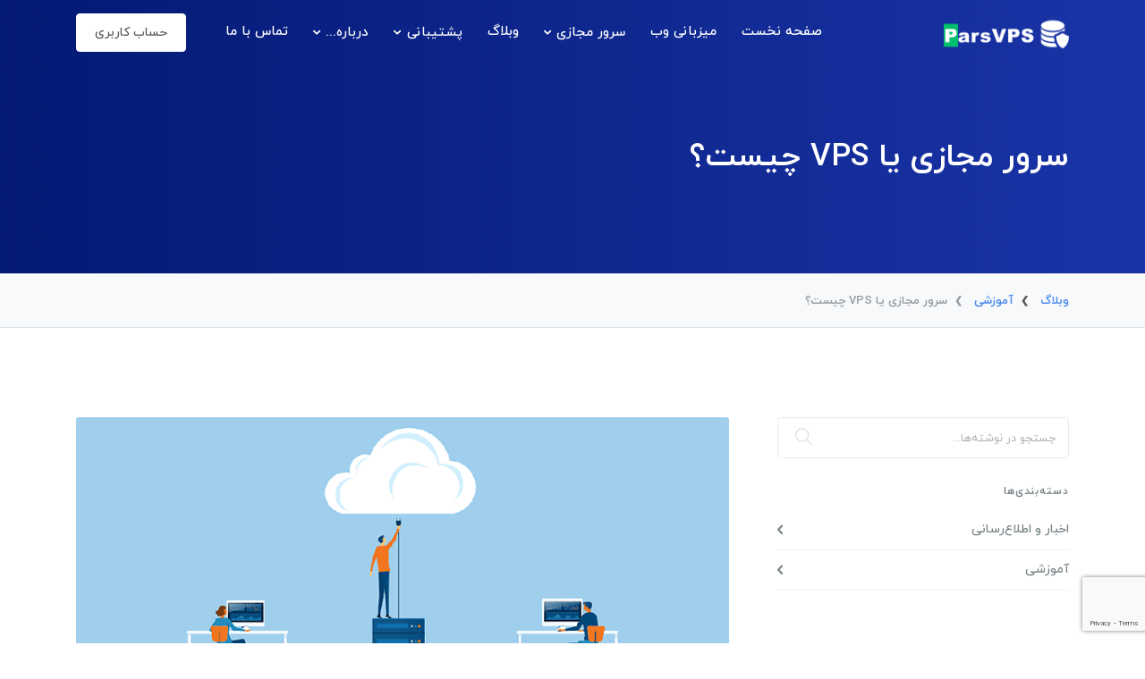

--- FILE ---
content_type: text/html; charset=UTF-8
request_url: https://www.parsvps.com/post-details/2/%D8%B3%D8%B1%D9%88%D8%B1-%D9%85%D8%AC%D8%A7%D8%B2%DB%8C-%DB%8C%D8%A7-vps-%DA%86%DB%8C%D8%B3%D8%AA
body_size: 10463
content:
<!DOCTYPE html>
<html lang="fa" dir="rtl">
<head>
    <meta charset="utf-8"/>
    <meta name="viewport" content="width=device-width, initial-scale=1, shrink-to-fit=no"/>
    <meta http-equiv="X-UA-Compatible" content="ie=edge"/>
    <title>سرور مجازی یا VPS چیست؟ | پارس وی‌‎پی‌اس</title>
    <meta name="description" content="سرور مجازی مخفف کلمه Virtual Private Server یعنی سرور خصوصی مجازی می‌باشد و از آن به عنوان VPS، نام برده می‌شود"/>
    <meta name="keywords" content="سرور مجازی,VPS,سرور ابری"/>
    <meta name="author" content="مدیر ارشد"/>
    <meta name="copyright" content="Copyrights &copy; 2026. All rights reserved by پارس وی‌‎پی‌اس."/>
    <link rel="icon" href="https://www.parsvps.com/backend/assets/uploads/admins/images/favicon.ico" type="image/png" sizes="16x16"/>
    <meta name="application-name" content="پارس وی‌‎پی‌اس"/>
    <meta property="og:site_name" content="پارس وی‌‎پی‌اس"/>
    <meta property="og:site" content="https://www.parsvps.com"/>
    <meta property="og:title" content="سرور مجازی یا VPS چیست؟"/>
    <meta property="og:description" content="سرور مجازی مخفف کلمه Virtual Private Server یعنی سرور خصوصی مجازی می‌باشد و از آن به عنوان VPS، نام برده می‌شود"/>
    <meta property="og:image" content="https://www.parsvps.com/backend/assets/uploads/admins/blog/thumb/1683606322_2ac7bc39bf30f9bfe8bc.png"/>
    <meta property="og:url" content="https://www.parsvps.com/"/>
    <meta property="og:type" content="website"/>
    <!-- Flag-icon-css -->
    <link rel="stylesheet" href="https://www.parsvps.com/backend/assets/plugins/flag-icon-css/css/flag-icon.min.css">
    <!-- jQuery -->
    <script src="https://www.parsvps.com/backend/assets/plugins/jquery/jquery.min.js"></script>
    <script src="https://www.parsvps.com/backend/assets/dist/js/sweetalert2.min.js"></script>

    <!-- Google reCAPTCHA v3 -->
<script src="https://www.google.com/recaptcha/api.js?render=6LddafQlAAAAAAN3WSG2YpWBD92-RrMO8NRTOw-p"></script>
        <link rel="stylesheet" href="https://www.parsvps.com/frontend/HostLar/assets/css/main-rtl.css"/>
        <!-- OneSignal Push Notification Start -->
    <!--<script src="https://cdn.onesignal.com/sdks/OneSignalSDK.js" defer></script>
    <script>
        window.OneSignal = window.OneSignal || [];
        OneSignal.push(function() {
            OneSignal.init({
                appId: "xxx",
            });
        });
    </script>-->
    <!-- ./OneSignal Push Notification End -->
</head><body>
<!--header section start-->
    <header id="header" class="header-main headroom">
        <!--main header menu start-->    <div id="logoAndNav" class="main-header-menu-wrap bg-transparent">
            <div class="container">
                <nav class="js-mega-menu navbar navbar-expand-md header-nav">

                    <!--logo start-->
                    <a class="navbar-brand" href="https://www.parsvps.com/"><img src="https://www.parsvps.com/backend/assets/uploads/admins/images/dark_logo_website_fa.png" width="140" title="پارس وی‌‎پی‌اس" alt="پارس وی‌‎پی‌اس" class="img-fluid" /></a>
                    <!--logo end-->

                    <!--responsive toggle button start-->
                    <button type="button" class="navbar-toggler btn" aria-expanded="false" aria-controls="navBar" data-toggle="collapse" data-target="#navBar">
                        <span id="hamburgerTrigger">
                          <span class="fas fa-bars"></span>
                        </span>
                    </button>
                    <!--responsive toggle button end-->

                    <!--main menu start-->
                    <div id="navBar" class="collapse navbar-collapse">
                        <ul class="navbar-nav ml-auto main-navbar-nav">
                            <!--home start-->
                            <li class="nav-item hs-has-mega-menu custom-nav-item" data-position="left">
                                <a class="nav-link custom-nav-link" href="https://www.parsvps.com/" aria-expanded="false">صفحه نخست</a>
                            </li>
                            <!--home end-->

                            <!--web hosting start-->
                            <li class="nav-item hs-has-mega-menu custom-nav-item" data-position="left">
                                <a class="nav-link custom-nav-link" href="https://www.parsvps.com/linux-web-hosting" aria-expanded="false">میزبانی وب</a>
                            </li>
                            <!--web hosting end-->
                    

                            <!--VPS start-->
                            <li class="nav-item hs-has-mega-menu custom-nav-item" data-max-width="720px" data-position="right">
                                <a id="hostingMegaMenu" class="nav-link custom-nav-link main-link-toggle" href="JavaScript:Void(0);" aria-haspopup="true" aria-expanded="false">سرور مجازی</a>

                                <!-- VPS - Mega Menu -->
                                <div class="hs-mega-menu w-100 main-sub-menu" aria-labelledby="hostingMegaMenu">
                                    <div class="row no-gutters">
                                        <div class="col-md-6">
                                            <!--menu title with subtitle and icon item start-->
                                            <div class="title-with-icon-item">
                                                <a class="title-with-icon-link" href="https://www.parsvps.com/cloud-server">
                                                    <div class="media">
                                                        <div class="menu-item-icon"><i class="fas fa-clouds"></i></div>
                                                        <div class="media-body">
                                                            <span class="u-header__promo-title">سرور مجازی ابری</span>
                                                            <small class="u-header__promo-text">از کشورهای آلمان و فنلاند با پردازنده <span class="badge badge-primary ml-1">Intel</span></small>
                                                        </div>
                                                    </div>
                                                </a>
                                            </div>
                                            <!--menu title with subtitle and icon item end-->
                                            <!--menu title with subtitle and icon item start-->
                                            <div class="title-with-icon-item">
                                                <a class="title-with-icon-link" href="https://www.parsvps.com/cloud-server">
                                                    <div class="media">
                                                        <div class="menu-item-icon"><i class="fa-sharp fa-solid fa-cube"></i></div>
                                                        <div class="media-body">
                                                            <span class="u-header__promo-title">سرور مجازی ابری</span>
                                                            <small class="u-header__promo-text">از کشور آمریکا با پردازنده <span class="badge badge-danger ml-1">AMD</span></small>
                                                        </div>
                                                    </div>
                                                </a>
                                            </div>
                                            <!--menu title with subtitle and icon item end-->
                                            <!--menu title with subtitle and icon item start-->
                                            <div class="title-with-icon-item">
                                                <a class="title-with-icon-link" href="https://www.parsvps.com/cloud-server">
                                                    <div class="media">
                                                        <div class="menu-item-icon"><i class="fas fa-cloud"></i></div>
                                                        <div class="media-body">
                                                            <span class="u-header__promo-title">سرور مجازی ابری</span>
                                                            <small class="u-header__promo-text">از کشور آلمان با پردازنده قدرتمند <span class="badge badge-warning ml-1">ARM</span></small>
                                                        </div>
                                                    </div>
                                                </a>
                                            </div>
                                            <!--menu title with subtitle and icon item end-->
                                        </div>

                                        <div class="col-md-6">
                                            <!--menu title with subtitle and icon item start-->
                                            <div class="title-with-icon-item">
                                                <a class="title-with-icon-link" href="#">
                                                    <div class="media">
                                                        <div class="menu-item-icon"><i class="fa-solid fa-database"></i></div>
                                                        <div class="media-body">
                                                            <span class="u-header__promo-title">سرور مجازی حجیم</span>
                                                            <small class="u-header__promo-text">از کشورهای آمریکا، آلمان، هند، ژاپن، استرالیا با پردازنده <span class="badge badge-primary ml-1">Intel</span></small>
                                                        </div>
                                                    </div>
                                                </a>
                                            </div>
                                            <!--menu title with subtitle and icon item end-->

                                            <!--menu title with subtitle and icon item start-->
                                            <div class="title-with-icon-item">
                                                <a class="title-with-icon-link" href="https://www.parsvps.com/vds">
                                                    <div class="media">
                                                        <div class="menu-item-icon"><i class="fas fa-server"></i></div>
                                                        <div class="media-body">
                                                            <span class="u-header__promo-title">سرور مجازی اختصاصی</span>
                                                            <small class="u-header__promo-text">از کشورهای ترکیه، فرانسه، هلند، آلمان، انگلیس، آمریکا، سوئد، اسپانیا، یونان، قبرس و ایرلند با پردازنده <span class="badge badge-primary ml-1">Intel</span></small>
                                                        </div>
                                                    </div>
                                                </a>
                                            </div>
                                            <!--menu title with subtitle and icon item end-->
                                        
                                            
                                            
                                        </div>

                                    </div>
                                </div>
                                <!-- End VPS - Mega Menu -->
                            </li>
                            <!--VPS end-->

                            <!--blog home start-->
                            <li class="nav-item custom-nav-item" data-position="left">
                                <a class="nav-link custom-nav-link" href="https://www.parsvps.com/blog" aria-expanded="false">وبلاگ</a>
                            </li>
                            <!--blog home end-->

                            

                            <!--support start-->
                            <li class="nav-item hs-has-mega-menu custom-nav-item" data-max-width="425px" data-position="right">
                                <a id="supportMegaMenu" class="nav-link custom-nav-link main-link-toggle" href="JavaScript:Void(0);" aria-haspopup="true" aria-expanded="false">پشتیبانی</a>
                                <!--support submenu start-->
                                <div class="hs-mega-menu main-sub-menu" aria-labelledby="supportMegaMenu" style="min-width: 425px;">

                                    <!--menu title with subtitle and icon item start-->
                                    <div class="title-with-icon-item">
                                        <a class="title-with-icon-link" href="https://www.parsvps.com/my/submitticket.php">
                                            <div class="media align-items-center">
                                                <img class="menu-titile-icon" src="https://www.parsvps.com/frontend/HostLar/assets/img/chat.svg" alt="SVG">
                                                <div class="media-body">
                                                    <span class="u-header__promo-title">ارسال درخواست پشتیبانی</span>
                                                    <small class="u-header__promo-text">در کمترین زمان پاسخ دریافت خواهید کرد
                                                    </small>
                                                </div>
                                            </div>
                                        </a>
                                    </div>
                                    <!--menu title with subtitle and icon item end-->

                                    <!--menu title with subtitle and icon item start-->
                                    <div class="title-with-icon-item">
                                        <a class="title-with-icon-link" href="https://www.parsvps.com/my/knowledgebase">
                                            <div class="media align-items-center">
                                                <img class="menu-titile-icon" src="https://www.parsvps.com/frontend/HostLar/assets/img/support.svg" alt="SVG">
                                                <div class="media-body">
                                                    <span class="u-header__promo-title">بانک مطالب آموزشی</span>
                                                    <small class="u-header__promo-text">سوالات خود را جستجو و مطالعه نمایید</small>
                                                </div>
                                            </div>
                                        </a>
                                    </div>
                                    <!--menu title with subtitle and icon item end-->
                                    <!--menu title with subtitle and icon item start-->
                                    <div class="title-with-icon-item">
                                        <a class="title-with-icon-link" href="https://www.parsvps.com/my/download">
                                            <div class="media align-items-center">
                                                <img class="menu-titile-icon" src="https://www.parsvps.com/frontend/HostLar/assets/img/data-services.svg" alt="SVG">
                                                <div class="media-body">
                                                    <span class="u-header__promo-title">دریافت برنامه</span>
                                                    <small class="u-header__promo-text">برنامه‌های مورد نیاز خود را پیدا کنید</small>
                                                </div>
                                            </div>
                                        </a>
                                    </div>
                                    <!--menu title with subtitle and icon item end-->
                                    <!--menu title with subtitle and icon item start-->
                                    <div class="title-with-icon-item">
                                        <a class="title-with-icon-link" href="https://www.parsvps.com/my/serverstatus.php">
                                            <div class="media align-items-center">
                                                <img class="menu-titile-icon" src="https://www.parsvps.com/frontend/HostLar/assets/img/time.svg" alt="SVG">
                                                <div class="media-body">
                                                    <span class="u-header__promo-title">وضعیت شبکه</span>
                                                    <small class="u-header__promo-text">نظارت بر وضعیت شبکه، دیتاسنتر و سرورها</small>
                                                </div>
                                            </div>
                                        </a>
                                    </div>
                                    <!--menu title with subtitle and icon item end-->

                                    <!--submenu footer start-->
                                    <div class="u-header__promo-footer">
                                        <!-- List -->
                                        <div class="row no-gutters">
                                            <div class="col-6">
                                                <div class="u-header__promo-footer-item">
                                                    <small class="text-muted d-block">نوشته‌های ما را دنبال کنید</small>
                                                    <a class="small" title="بلاگ" href="https://www.parsvps.com/blog">
                                                        مشاهده بلاگ
                                                    </a>
                                                </div>
                                            </div>
                                            <div class="col-6 u-header__promo-footer-ver-divider">
                                                <div class="u-header__promo-footer-item">
                                                    <small class="text-muted d-block">سوالی دارید؟</small>
                                                    <a class="small" title="تماس با ما" href="https://www.parsvps.com/contact">
                                                        تماس با ما
                                                    </a>
                                                </div>
                                            </div>
                                        </div>
                                        <!-- End List -->
                                    </div>
                                    <!--submenu footer end-->
                                </div>
                                <!--support submenu end-->
                            </li>
                            <!--support end-->

                            



                            <!--About...-->
                            <li class="nav-item hs-has-sub-menu custom-nav-item">
                                <a id="domainServiceMegaMenu" class="nav-link custom-nav-link main-link-toggle" href="javascript:void(0);" aria-haspopup="true" aria-expanded="false" aria-labelledby="pagesSubMenu">درباره...</a>

                                <!-- about... - Submenu -->
                                <ul id="domainServiceSubMenu" class="hs-sub-menu main-sub-menu" aria-labelledby="pagesMegaMenu" style="min-width: 230px;">
                                    <li class="nav-item submenu-item">
                                        <a class="nav-link sub-menu-nav-link" href="https://www.parsvps.com/about">درباره ما</a>
                                    </li>
                                    <li class="nav-item submenu-item">
                                        <a class="nav-link sub-menu-nav-link" href="https://www.parsvps.com/terms-and-conditions">شرایط و ضوابط</a>
                                    </li>
                                    <li class="nav-item submenu-item">
                                        <a class="nav-link sub-menu-nav-link" href="https://www.parsvps.com/privacy-policy">سیاست حریم خصوصی</a>
                                    </li>
                                    <li class="nav-item submenu-item">
                                        <a class="nav-link sub-menu-nav-link" href="https://www.parsvps.com/contact">ثبت شکایت</a>
                                    </li>
                                </ul>
                                <!-- End about... - Submenu -->
                            </li>
                            <!--About... end-->

                            <!--contact us start-->
                            <li class="nav-item custom-nav-item">
                                <a id="elementsMegaMenu" class="nav-link custom-nav-link" href="https://www.parsvps.com/contact" aria-haspopup="true" aria-expanded="false">تماس با ما</a>
                            </li>
                            <!--contact us end-->

                            <!--button start-->
                            <li class="nav-item header-nav-last-item d-flex align-items-center">
                                <a class="btn solid-white-btn animated-btn" href="https://www.parsvps.com/my" target="_blank">
                                    حساب کاربری
                                </a>
                            </li>
                            <!--button end-->
                        </ul>
                    </div>
                    <!--main menu end-->
                    
                </nav>
            </div>
        </div>
        <!--main header menu end-->
    </header>
    <!--header section end--><div class="main">

<!--page header section start-->
<section class="page-header-section ptb-100 gradient-overlay" style="background: url('https://www.parsvps.com/backend/assets/uploads/admins/images/breadcrumbs_image_fa.jpg')no-repeat center center / cover">
    <div class="container">
        <div class="row align-items-center">
            <div class="col-md-9 col-lg-8">
                <div class="page-header-content text-white">
                    <br><br>
                    <h2 class="text-white small-h1 mb-2">سرور مجازی یا VPS چیست؟</h2>
                </div>
            </div>
        </div>
    </div>
</section>
<!--page header section end-->
<!--breadcrumb bar start-->
<div class="breadcrumb-bar py-3 gray-light-bg border-bottom">
    <div class="container">
        <div class="row">
            <div class="col-12">
                <div class="custom-breadcrumb">
                    <ol class="breadcrumb d-inline-block bg-transparent list-inline py-0 pl-0">
                        <li class="list-inline-item breadcrumb-item"><a href="https://www.parsvps.com/">وبلاگ</a></li>
                        <li class="list-inline-item breadcrumb-item"><a href="https://www.parsvps.com/category/2/%D8%A2%D9%85%D9%88%D8%B2%D8%B4%DB%8C">آموزشی</a></li>
                        <li class="list-inline-item breadcrumb-item active">سرور مجازی یا VPS چیست؟</li>
                    </ol>
                </div>
            </div>
        </div>
    </div>
</div>
<!--breadcrumb bar end-->

<!--blog section start-->
<div class="module ptb-100">
    <div class="container">
        <div class="row">
            <div class="col-lg-4 col-md-4">
                <div class="sidebar-left pr-4">

                    <!-- Search Posts -->
                    <!-- Search widget-->
<aside class="widget widget-search">
    <form method="get" action="https://www.parsvps.com/blog">
        <input name="keyword" class="form-control" type="search" placeholder="جستجو در نوشته‌ها..." value="">
        <button class="search-button" type="submit"><span class="ti-search"></span></button>
    </form>
</aside>
                    <!-- Main Categories -->
                    <!-- Categories widget-->
<aside class="widget widget-categories">
    <div class="widget-title">
        <h6>دسته‌بندی‌ها</h6>
    </div>
    <ul>
                    <li><a href="https://www.parsvps.com/category/1/%D8%A7%D8%AE%D8%A8%D8%A7%D8%B1-%D9%88-%D8%A7%D8%B7%D9%84%D8%A7%D8%B9%D8%B1%D8%B3%D8%A7%D9%86%DB%8C"><strong>اخبار و اطلاع‌رسانی</strong> <span class="float-right"><i class="fas fa-angle-left"></i></span></a></li>
                        <li><a href="https://www.parsvps.com/category/2/%D8%A2%D9%85%D9%88%D8%B2%D8%B4%DB%8C"><strong>آموزشی</strong> <span class="float-right"><i class="fas fa-angle-left"></i></span></a></li>
                </ul>
</aside>

                    <!-- Sidebar Ads 'A' -->
                    <!-- Network start -->
<aside>
    <div class="text-center m-4">
            </div>
    <br>
</aside>
<!-- Network end -->
                    <!-- Sidebar Recent Posts -->
                    <!-- Recent entries widget-->
<aside class="widget widget-recent-entries-custom">
    <div class="widget-title">
        <h6>نوشته‌های اخیر</h6>
    </div>
    <ul>
                    <li class="clearfix">
                <div class="wi"><a href="https://www.parsvps.com/post-details/4/%D8%A2%D9%85%D9%88%D8%B2%D8%B4-%D9%86%D8%AD%D9%88%D9%87-%D8%A7%D8%AD%D8%B1%D8%A7%D8%B2-%D9%87%D9%88%DB%8C%D8%AA-%D8%B4%D9%86%D8%A7%D8%B3%D9%87-%D8%A7%DB%8C%D8%B1%D9%86%DB%8C%DA%A9"><img src="https://www.parsvps.com/backend/assets/uploads/admins/blog/thumb/1719733626_220b1b1940a69efebfd6.png" alt="آموزش نحوه احراز هویت شناسه ایرنیک" class="img-fluid rounded" /></a></div>
                <div class="wb"><a href="https://www.parsvps.com/post-details/4/%D8%A2%D9%85%D9%88%D8%B2%D8%B4-%D9%86%D8%AD%D9%88%D9%87-%D8%A7%D8%AD%D8%B1%D8%A7%D8%B2-%D9%87%D9%88%DB%8C%D8%AA-%D8%B4%D9%86%D8%A7%D8%B3%D9%87-%D8%A7%DB%8C%D8%B1%D9%86%DB%8C%DA%A9">آموزش نحوه احراز هویت شناسه ایرنیک</a><span class="post-date"><small>1 سال, 6 ماه قبل</small></span></div>
            </li>
                        <li class="clearfix">
                <div class="wi"><a href="https://www.parsvps.com/post-details/3/%D9%86%D8%AD%D9%88%D9%87-%D8%A7%D8%AA%D8%B5%D8%A7%D9%84-%D8%A8%D9%87-%D8%B3%D8%B1%D9%88%D8%B1-%D8%A7%D8%B2-%D8%B7%D8%B1%DB%8C%D9%82-%D8%B1%DB%8C%D9%85%D9%88%D8%AA-%D8%AF%D8%B3%DA%A9%D8%AA%D8%A7%D9%BE-remote-desktop"><img src="https://www.parsvps.com/backend/assets/uploads/admins/blog/thumb/1683703294_13abe7b991714c98e07e.jpg" alt="نحوه اتصال به سرور از طریق ریموت دسکتاپ (Remote Desktop)" class="img-fluid rounded" /></a></div>
                <div class="wb"><a href="https://www.parsvps.com/post-details/3/%D9%86%D8%AD%D9%88%D9%87-%D8%A7%D8%AA%D8%B5%D8%A7%D9%84-%D8%A8%D9%87-%D8%B3%D8%B1%D9%88%D8%B1-%D8%A7%D8%B2-%D8%B7%D8%B1%DB%8C%D9%82-%D8%B1%DB%8C%D9%85%D9%88%D8%AA-%D8%AF%D8%B3%DA%A9%D8%AA%D8%A7%D9%BE-remote-desktop">نحوه اتصال به سرور از طریق ریموت دسکتاپ (Remote Desktop)</a><span class="post-date"><small>2 سال, 8 ماه قبل</small></span></div>
            </li>
                        <li class="clearfix">
                <div class="wi"><a href="https://www.parsvps.com/post-details/2/%D8%B3%D8%B1%D9%88%D8%B1-%D9%85%D8%AC%D8%A7%D8%B2%DB%8C-%DB%8C%D8%A7-vps-%DA%86%DB%8C%D8%B3%D8%AA"><img src="https://www.parsvps.com/backend/assets/uploads/admins/blog/thumb/1683606322_2ac7bc39bf30f9bfe8bc.png" alt="سرور مجازی یا VPS چیست؟" class="img-fluid rounded" /></a></div>
                <div class="wb"><a href="https://www.parsvps.com/post-details/2/%D8%B3%D8%B1%D9%88%D8%B1-%D9%85%D8%AC%D8%A7%D8%B2%DB%8C-%DB%8C%D8%A7-vps-%DA%86%DB%8C%D8%B3%D8%AA">سرور مجازی یا VPS چیست؟</a><span class="post-date"><small>2 سال, 8 ماه قبل</small></span></div>
            </li>
                </ul>
</aside>
                    <!-- Sidebar Tags -->
                    <!-- Tags widget-->
<aside class="widget widget-tag-cloud">
    <div class="widget-title">
        <h6>برچسب‌ها</h6>
    </div>
    <div class="tag-cloud">
                    <a href="https://www.parsvps.com/tag/%D8%B3%D8%B1%D9%88%D8%B1-%D9%85%D8%AC%D8%A7%D8%B2%DB%8C">سرور مجازی</a>
                        <a href="https://www.parsvps.com/tag/%D8%B3%D8%B1%D9%88%D8%B1-%D8%A7%D8%A8%D8%B1%DB%8C">سرور ابری</a>
                        <a href="https://www.parsvps.com/tag/vps">VPS</a>
                </div>
</aside>
<hr>
                    <!-- Sidebar Ads 'B' -->
                    <!-- Network start -->
<aside>
    <div class="text-center m-4">
            </div>
    <br>
</aside>
<!-- Network end -->                </div>
            </div>
            <div class="col-lg-8 col-md-8 order-first order-md-last">

                <!-- Post-->
                <article class="post">
                                        <div class="post-preview">
                       <img src=https://www.parsvps.com/backend/assets/uploads/admins/blog/1683606322_2ac7bc39bf30f9bfe8bc.png alt='سرور مجازی یا VPS چیست؟' class='img-fluid' />                    </div>
                    <div class="post-wrapper">
                        <div class="post-header">
                                                        <h2 class="post-title">سرور مجازی یا VPS چیست؟</h2>
                            <ul class="post-meta">
                                <li><i class="fas fa-user"></i> مدیر ارشد</li>
                                <li><i class="fas fa-calendar-day"></i> 2 سال, 8 ماه قبل</li>
                                <li><i class="fas fa-list-alt"></i> <a href="https://www.parsvps.com/category/2/%D8%A2%D9%85%D9%88%D8%B2%D8%B4%DB%8C">آموزشی</a></li>
                                <li><i class="fas fa-eye"></i> 1570</li>
                                                                <li><i class="fas fa-comments"></i> 0</li>
                                                            </ul>
                        </div>
                        <div class="post-content">
                            <p>سرور مجازی مخفف کلمه Virtual Private Server یعنی سرور خصوصی مجازی می‌باشد و از آن به عنوان VPS، نام برده می‌شود. نسل جدید سرورهای مجازی با نام Cloud Server یا همان سرور ابری که هم از نوع مجازی و هم از نوع اختصاصی دارد، شناخته می‌شوند. ما در پارس وی‌پی‌اس سرور مجازی ابری و سرور اختصاصی ابری را ارائه می‌دهیم. </p><p>سرور مجازی دقیقا همانند یک سرور اختصاصی مستقل و با همان سطح دسترسی عمل 
می‌کند، با این تفاوت که چندین عدد سرور مجازی بر روی یک سرور اختصاصی قرار
 می‌گیرند. به عبارت بهتر با استفاده از تکنولوژی‌های مجازی‌سازی مانند 
VMware، Virtualizor و Google Cloud با بهره‌گیری از سخت‌افزارهای پر قدرت و
 پیشرفته، یک سرور اختصاصی به چندین سرور مجازی (VPS) با امکانات مختلف 
تقسیم می‌شود.</p><blockquote class="blockquote"><p>لیست پلن‌های سرورهای ابری: <a href="https://www.parsvps.com/cloud-server" target="_blank">https://www.parsvps.com/cloud-server</a></p></blockquote><p>هر سرور مجازی بنا بر تنظیمات و یا پیکربندی اولیه، سهم خاصی از منابع سرور از قبیل پردازنده (CPU)، حافظه اصلی (Ram)، فضای دیسک سخت (HDD)، پهنای‌باند و … را به صورت اختصاصی و تضمین شده در اختیار می‌گیرد. هر سرور مجازی بصورت کاملا مستقل عمل می‌کند، در نتیجه VPSهای موجود بر روی یک سرور می‌توانند از سیستم عامل‌های مختلف و نسخه‌های متفاوت و همچنین نرم‌افزارهای اختصاصی خود استفاده نمایند.</p><h4 class=""><br>مزایای سرور مجازی</h4><p>از مهمترین مزایای سرورهای مجازی در مقایسه با سایر سرویس‌های میزبانی می‌توان به هزینه بسیار کمتر آنها نسبت به سرورهای اختصاصی و استقلال عملکرد و سطح دسترسی بالاتر نسبت به سرویس‌های میزبانی اشتراکی (Shared Hosting) نام برد، بطوری که هزینه سرورهای مجازی در بسیاری از مواقع یک دهم سرورهای اختصاصی بوده و در حال حاضر تمامی امکانات آنها را دارا می‌باشند. همچنین یک سرور مجازی می‌تواند به تعداد دلخواه IP معتبر اختصاصی داشته باشد. در مجموع از دید کاربر نهایی، سرور مجازی مانند سرور اختصاصی بوده و کاربر به هیچ عنوان تفاوتی را در نحوه عملکرد و کیفیت خدمات مشاهده نخواهد کرد.</p><p>در تمامی پلن‌های پیشنهادی پارس وی‌پی‌اس، دسترسی مدیر سیستم (Administrator/root) در اختیار شما خواهد بود و این امکان وجود دارد تا با Remote Desktop و یا SSH سرور مجازی خود را مدیریت نمایید و با خیال راحت و بدون نگرانی از دخالت دیگران در برنامه‌های شما، از سرور مجازی اختصاص یافته خود استفاده کنید.</p><p><br></p><h4 class="">انتخاب یک سرور مجازی خوب چه نکاتی دارد؟</h4><p><b>» میزان منابع واقعی:</b> در زمانی که سرویس را خریداری می‌کنید از شناخت اینکه سرویس‌دهنده به صورت منصفانه منابع را به سرور شما اختصاص می‌دهد اطمینان داشته باشید.</p><p><b>» استفاده از سخت‌افزار به روز:</b> همیشه به‌روزترین سخت‌افزار بازدهی بالاتر و قدرتمندی دارند. از این جهت همیشه تلاش کنید سروری انتخاب کنید که دارای سخت‌افزار قوی باشد مانند هارد SSD و CPUهای قدرتمند سری دیتاسنتر.</p><p><b>» سرور شما دارای پنل مدیریتی باشد:</b> همیشه سرویس‌دهنده‌ای را انتخاب کنید که پنل مدیریت سرور را در اختیار شما قرار دهد که بتوانید خودتان سیستم عامل دلخواه را نصب کنید و یا ری‌استارت انجام دهید.</p><p><b>» پشتیبانی مناسب سرویس‌دهنده: </b>همیشه امکان دارد سئوالی و یا مشکلی در زمان استفاده از سرور مجازی برای شما به وجود بیاید که این مورد را سرویس‌دهنده می‌تواند به شما کمک کند.<br></p>                                                                                </div>
                        <div class="post-footer">
                                                        <br>
                            <div class="float-right">
                                <div class="btn-group">
                                    <a type="button" class="btn btn-primary text-white">اشتراک‌گذاری</a>
                                    <a target="_blank" href="https://wa.me/send?text=https://www.parsvps.com/post-details/2/%D8%B3%D8%B1%D9%88%D8%B1-%D9%85%D8%AC%D8%A7%D8%B2%DB%8C-%DB%8C%D8%A7-vps-%DA%86%DB%8C%D8%B3%D8%AA" title="واتساپ" type="button" class="btn btn-outline-primary"><i class="fab fa-whatsapp"></i></a>
                                    <a target="_blank" href="https://telegram.me/share/url?url=https://www.parsvps.com/post-details/2/%D8%B3%D8%B1%D9%88%D8%B1-%D9%85%D8%AC%D8%A7%D8%B2%DB%8C-%DB%8C%D8%A7-vps-%DA%86%DB%8C%D8%B3%D8%AA" title="تلگرام" type="button" class="btn btn-outline-primary"><i class="fab fa-telegram"></i></a>
                                    <a target="_blank" href="https://twitter.com/intent/tweet?text=https://www.parsvps.com/post-details/2/%D8%B3%D8%B1%D9%88%D8%B1-%D9%85%D8%AC%D8%A7%D8%B2%DB%8C-%DB%8C%D8%A7-vps-%DA%86%DB%8C%D8%B3%D8%AA" title="توئیتر" type="button" class="btn btn-outline-primary"><i class="fab fa-twitter"></i></a>
                                    <a target="_blank" href="https://www.facebook.com/share.php?u=https://www.parsvps.com/post-details/2/%D8%B3%D8%B1%D9%88%D8%B1-%D9%85%D8%AC%D8%A7%D8%B2%DB%8C-%DB%8C%D8%A7-vps-%DA%86%DB%8C%D8%B3%D8%AA" title="فیس‌بوک" type="button" class="btn btn-outline-primary"><i class="fab fa-facebook"></i></a>
                                    <a target="_blank" href="https://www.linkedin.com/cws/share?url=https://www.parsvps.com/post-details/2/%D8%B3%D8%B1%D9%88%D8%B1-%D9%85%D8%AC%D8%A7%D8%B2%DB%8C-%DB%8C%D8%A7-vps-%DA%86%DB%8C%D8%B3%D8%AA" title="لینکداین" type="button" class="btn btn-outline-primary"><i class="fab fa-linkedin"></i></a>
                                </div>
                            </div>
                            <br>
                                                    </div>
                    </div>
                </article>
                <!-- Post end -->

                <!-- Content Ads 'C' -->
                <!-- Network start -->
<div>
    <div class="text-center m-4">
            </div>
    <br>
</div>
<!-- Network end -->
                <!-- Random Posts -->
                
                <!-- Comments area -->
                <div class="comments-area">
    <h5 class="comments-title">نظرات</h5>

    <div class="comment-list">
        <!-- Comment-->
        <div class="comment">
                    </div>
    </div>                    <a name="commentRespond"></a>
                                            <br><br>
                        <div class="comment-respond">
                            <h5 class="comment-reply-title">ارسال نظر</h5>
                            <p class="comment-notes">نام و آدرس ایمیل شما در مرورگر ذخیره نمی‌گردد و ایمیل شما منتشر نخواهد شد.</p>

                            <div id="response" class="alert alert-info d-none"></div>

                            <form id="commentForm" class="comment-form row" method="post" onsubmit="return false">
                                <input type="hidden" name="csrf_test_name" value="a26a441bef999107c02c46cb4b46f72b">                                <div class="form-group col-md-6">
                                    <input name="author_name" id="author_name" class="form-control" type="text" required placeholder="نام و نام‌خانوادگی *">
                                </div>
                                <div class="form-group col-md-6">
                                    <input name="author_email" id="author_email" class="form-control" type="text" required placeholder="آدرس ایمیل *">
                                </div>
                                <div class="form-group col-md-12">
                                    <textarea name="comment" id="comment" class="form-control" rows="5" required placeholder="نظر شما *"></textarea>
                                </div>
                                <div class="form-submit col-md-12">
                                    <input type="hidden" name="post_id" id="post_id" readonly required value="2">
                                    <input type="hidden" name="reply_post_id" id="reply_post_id" value="0">
                                    <button class="btn primary-solid-btn" id="submitButton" type="submit" onclick="postCommentFunctionWithRecaptchaV3();" value="ثبت نظر">ثبت نظر</button>
                                </div>
                            </form>
                        </div>
                                    </div>
                <!-- Comments area end-->
                <br>

            </div>
        </div>
    </div>
</div>
<!--blog section end-->
<script>
    // ========================================== //
    function changeTheVariable(reply_post_id, author_name) {
        document.getElementById('reply_post_id').value = reply_post_id;
        document.getElementById('comment').value = author_name;
    }


    // ========================================== //
    function postCommentFunctionWithRecaptchaV3() {
        if(document.getElementById("author_name").value == '' || document.getElementById("author_email").value == '' || document.getElementById("comment").value == '') {
            document.getElementById("response").className = 'alert alert-danger';
            document.getElementById("response").innerHTML = 'لطفا کلیه فیلدهای ضروری را به درستی تکمیل کنید.';

        } else {

            submitStart();
            var data = new URLSearchParams();
            var xhr = new XMLHttpRequest();
            var url = "https://www.parsvps.com/post-comment";

            // Google reCAPTCHA v3
            grecaptcha.ready(function() {
                grecaptcha.execute('6LddafQlAAAAAAN3WSG2YpWBD92-RrMO8NRTOw-p', {action: 'comment'}).then(function(token) {
                    data.append('post_id', document.getElementById("post_id").value);
                    data.append('reply_post_id', document.getElementById("reply_post_id").value);
                    data.append('author_name', document.getElementById("author_name").value);
                    data.append('author_email', document.getElementById("author_email").value);
                    data.append('comment', document.getElementById("comment").value);

                    data.append('token', token);
                    data.append('action', 'comment');

                    xhr.open('POST', url, true);
                    xhr.setRequestHeader('Content-Type', 'application/x-www-form-urlencoded; charset=UTF-8');
                    xhr.send(data);
                });
            });

            xhr.onreadystatechange = function () {
                if (xhr.readyState === 4 && xhr.status === 200) {
                    if(xhr.responseText == 3) {
                        Swal.fire({
                            text: 'لطفا کلیه فیلدهای ضروری را به درستی تکمیل کنید.',
                            showCloseButton: true,
                            icon: 'error',
                            showConfirmButton: false,
                        });

                    }else if(xhr.responseText == 2) {
                        Swal.fire({
                            text: 'گزارش تقلب یافت شد.',
                            showCloseButton: true,
                            icon: 'error',
                            showConfirmButton: false,
                        });

                    }else {
                        Swal.fire({
                            text: 'نظر شما ثبت گردید و پس از تایید مدیریت نمایش داده خواهد شد.',
                            showCloseButton: true,
                            icon: 'success',
                            showConfirmButton: false,
                        });
                    }
                    document.getElementById("author_name").value = '';
                    document.getElementById("author_email").value = '';
                    document.getElementById("comment").value = '';
                    document.getElementById("reply_post_id").value = '0';
                    submitDone();
                }
            };

        }

    }

    // ========================================== //
    function postCommentFunction() {
        if(document.getElementById("author_name").value == '' || document.getElementById("author_email").value == '' || document.getElementById("comment").value == '') {
            document.getElementById("response").className = 'alert alert-danger';
            document.getElementById("response").innerHTML = 'لطفا کلیه فیلدهای ضروری را به درستی تکمیل کنید.';

        } else {

            submitStart();
            var data = new URLSearchParams();
            var xhr = new XMLHttpRequest();
            var url = "https://www.parsvps.com/post-comment";

            data.append('post_id', document.getElementById("post_id").value);
            data.append('reply_post_id', document.getElementById("reply_post_id").value);
            data.append('author_name', document.getElementById("author_name").value);
            data.append('author_email', document.getElementById("author_email").value);
            data.append('comment', document.getElementById("comment").value);

            xhr.open('POST', url, true);
            xhr.setRequestHeader('Content-Type', 'application/x-www-form-urlencoded; charset=UTF-8');
            xhr.send(data);

            xhr.onreadystatechange = function () {
                if (xhr.readyState === 4 && xhr.status === 200) {
                    if(xhr.responseText == 3) {
                        //document.getElementById("response").className = "alert alert-danger";
                        //document.getElementById("response").innerHTML = "لطفا کلیه فیلدهای ضروری را به درستی تکمیل کنید.";
                        Swal.fire({
                            text: 'لطفا کلیه فیلدهای ضروری را به درستی تکمیل کنید.',
                            showCloseButton: true,
                            icon: 'error',
                            showConfirmButton: false,
                        });

                    }else if(xhr.responseText == 2) {
                        //document.getElementById("response").className = "alert alert-danger";
                        //document.getElementById("response").innerHTML = "گزارش تقلب یافت شد.";
                        Swal.fire({
                            text: 'گزارش تقلب یافت شد.',
                            showCloseButton: true,
                            icon: 'error',
                            showConfirmButton: false,
                        });

                    }else {
                        //document.getElementById("response").className = "alert alert-success";
                        //document.getElementById("response").innerHTML = "نظر شما ثبت گردید و پس از تایید مدیریت نمایش داده خواهد شد.";
                        Swal.fire({
                            text: 'نظر شما ثبت گردید و پس از تایید مدیریت نمایش داده خواهد شد.',
                            showCloseButton: true,
                            icon: 'success',
                            showConfirmButton: false,
                        });
                    }
                    document.getElementById("author_name").value = '';
                    document.getElementById("author_email").value = '';
                    document.getElementById("comment").value = '';
                    document.getElementById("reply_post_id").value = '0';
                    submitDone();
                }
            };
        }
    }

    // ========================================== //
    function submitStart() {
        const btnValue = document.getElementById("submitButton").value;
        document.getElementById("submitButton").disabled = true;
        document.getElementById("submitButton").innerHTML = '<span class="spinner-border spinner-border-sm"></span> '+btnValue;
        document.getElementById("submitButton").style = 'cursor: not-allowed;';
    }

    // ========================================== //
    function submitDone() {
        const btnValue = document.getElementById("submitButton").value;
        document.getElementById("submitButton").disabled = false;
        document.getElementById("submitButton").innerHTML = btnValue;
        document.getElementById("submitButton").style = 'cursor: allowed;';
    }
</script>
</div>
<!--footer section start-->
<footer class="footer-section">
    <!--footer top start-->
    <div class="footer-top gradient-bg">
        <div class="container">
            <div class="row">
                <div class="col-md-4">
                    <div class="row footer-top-wrap">
                        <div class="col-12">
                            <div class="footer-nav-wrap text-white">
                                <a class="navbar-brand" href="https://www.parsvps.com/"><img src="https://www.parsvps.com/backend/assets/uploads/admins/images/dark_logo_website_fa.png" width="148" height="auto" title="پارس وی‌‎پی‌اس" alt="پارس وی‌‎پی‌اس" class="img-fluid" /></a>
                                <aside class="widget widget-categories">
                                    <p>پارس وی‌پی‌اس ارائه دهنده خدمات میزبانی وب، ثبت دامنه، سرورهای مجازی و اختصاصی، طراحی و برنامه‌نویسی وب‌سایت و اپلیکیشن موبایل و با بیش از ۲۰ سال سابقه فعالیت در خدمت شماست.</p>
                                    
                                </aside>
                                <ul class="list-inline security-icon-list">
                                    <a target='_blank' class='text-white' title='Instagram' href='https://www.instagram.com/Instagram'><li class='list-inline-item'><i class='fab fa-instagram-square fa-lg'></i></li></a>                                                                        <a target='_blank' class='text-white' title='WhatsApp' href='https://wa.me/+989371380031?text=Hi'><li class='list-inline-item'><i class='fab fa-whatsapp-square fa-lg'></i></li></a>                                    <a target='_blank' class='text-white' title='Telegram' href='https://www.t.me/+989371380031'><li class='list-inline-item'><i class='fab fa-telegram-plane fa-lg'></i></li></a>                                                                                                                                                                                </ul>
                            </div>
                        </div>
                    </div>
                </div>
                <div class="col-md-8">
                    <div class="row footer-top-wrap">
                        <div class="col-md-4 col-sm-6">
                            <div class="footer-nav-wrap text-white">
                                <h4 class="text-white">منوی اصلی</h4>
                                <ul class="nav flex-column">
                                    <li class="nav-item">
                                        <a class="nav-link" href="https://www.parsvps.com/">صفحه نخست</a>
                                    </li>
                                    <li class="nav-item">
                                        <a class="nav-link" href="https://www.parsvps.com/my/cart.php?a=add&domain=register">ثبت دامنه</a>
                                    </li>
                                    <li class="nav-item">
                                        <a class="nav-link" href="https://www.parsvps.com/linux-web-hosting">میزبانی وب لینوکس</a>
                                    </li>
                                    <li class="nav-item">
                                        <a class="nav-link" href="https://www.parsvps.com/cloud-server">سرور مجازی ابری</a>
                                    </li>
                                    <li class="nav-item">
                                        <a class="nav-link" href="https://www.parsvps.com/vds">سرور مجازی اختصاصی</a>
                                    </li>
                                    <li class="nav-item">
                                        <a class="nav-link" href="https://www.parsvps.com/my/store/iran-vps">سرور مجازی ایران</a>
                                    </li>
                                </ul>
                            </div>
                        </div>
                        <div class="col-md-4 col-sm-6">
                            <div class="footer-nav-wrap text-white">
                                <h4 class="text-white">سایر منوها</h4>
                                <ul class="nav flex-column">
                                    <li class="nav-item">
                                        <a class="nav-link" target="_blank" href="https://www.parsvps.com/my/">حساب کاربری</a>
                                    </li>
                                    <li class="nav-item">
                                        <a class="nav-link" href="https://www.parsvps.com/blog">وبلاگ</a>
                                    </li>
                                    <li class="nav-item">
                                        <a class="nav-link" href="https://www.parsvps.com/terms-and-conditions">شرایط و ضوابط</a>
                                    </li>
                                    <li class="nav-item">
                                        <a class="nav-link" href="https://www.parsvps.com/privacy-policy">سیاست حریم خصوصی</a>
                                    </li>
                                    <li class="nav-item">
                                        <a class="nav-link" href="https://www.parsvps.com/about">درباره ما</a>
                                    </li>
                                    <li class="nav-item">
                                        <a class="nav-link" href="https://www.parsvps.com/contact">تماس با ما</a>
                                    </li>
                                </ul>
                            </div>
                        </div>
                        <div class="col-md-4 col-sm-6">
                            <div class="footer-nav-wrap text-white">
                                <h4 class="text-white">نماد اعتماد و مجوزها</h4>
                                <ul class="nav flex-column">
                                    <li class="nav-item">
                                        <img src="https://www.parsvps.com/backend/assets/images/bank_payment/payments_logo.png" alt="پرداخت آنلاین" width="100%" height="auto"> 
                                    </li>
                                    <li class="nav-item">
                                                                            </li>
                                </ul>
                            </div>
                        </div>
                    </div>
                </div>
            </div>
        </div>
    </div>
    <!--footer top end-->

    <!--footer copyright start-->
    <div class="footer-bottom gray-light-bg py-3">
        <div class="container">
            <div class="row align-items-center justify-content-between">
                <div class="col-md-5 col-lg-5">
                    <p class="copyright-text pb-0 mb-0">حق‌چاپ &copy; 2026 <a title="پارس وی‌‎پی‌اس" href="https://www.parsvps.com/"><strong>پارس وی‌‎پی‌اس</strong></a>. کلیه حقوق نزد ناشر محفوظ است.</p>
                </div>
                <div class="col-md-7 col-lg-6">
                    <div class="payment-method text-right">
                        <p class="copyright-text pb-0 mb-0">طراحی شده با <span class="footer-love"><i class="fas fa-heart"></i></span> توسط <a title="گروه‌توسعه‌دهنده‌آبی" href="https://www.BlueDev.ir" target="_blank"><strong class="text-primary">گروه‌توسعه‌دهنده‌آبی</strong></a></p>
                    </div>
                </div>
            </div>
        </div>
    </div>
    <!--footer copyright end-->
    <script>
        $(document).ready(function() {
            $('#example').DataTable();
        } );
    </script>
</footer>
<!--footer section end-->
<!--bottom to top button start-->
<button class="scroll-top scroll-to-target" data-target="html">
    <span class="ti-rocket"></span>
</button>

<!-- livezilla.net PLACE SOMEWHERE IN BODY -->
<!-- PASS THRU DATA OBJECT -->
<script type="text/javascript">
var lz_data = {overwrite:false,language:'fa'};
</script>
<!-- PASS THRU DATA OBJECT -->

<div id="lvztr_82b" style="display:none"></div><script id="lz_r_scr_6045e6aa7bdd0a3874cf02e1f510e615" type="text/javascript" defer>lz_ovlel = [{type:"wm",icon:"commenting"},{type:"chat",icon:"comments",counter:true,hcwo:true}];lz_ovlel_rat = 1.2;lz_code_id="6045e6aa7bdd0a3874cf02e1f510e615";var script = document.createElement("script");script.async=true;script.type="text/javascript";var src = "//live.inetworkweb.com/server.php?rqst=track&output=jcrpt&hfk=MQ__&ovlv=djI_&ovlc=MQ__&esc=IzJlOGFlNQ__&epc=IzMwOTFmMg__&ovlts=MA__&ovlmr=MzA_&hfk=MQ__&ovloo=MQ__&ovlapo=MQ__&nse="+Math.random();script.src=src;document.getElementById('lvztr_82b').appendChild(script);</script>
<!-- livezilla.net PLACE SOMEWHERE IN BODY -->







<!--bottom to top button end-->
<script src="https://www.parsvps.com/frontend/HostLar/assets/js/vendors/jquery-3.5.1.min.js"></script>
<script src="https://www.parsvps.com/frontend/HostLar/assets/js/vendors/rtl.bootstrap.min.js"></script>
<script src="https://www.parsvps.com/frontend/HostLar/assets/js/vendors/bootstrap-slider.min.js"></script>
<!--<script src="https://www.parsvps.com/frontend/HostLar/assets/js/vendors/jquery.countdown.min.js"></script>-->
<script src="https://www.parsvps.com/frontend/HostLar/assets/js/vendors/owl.carousel.min.js"></script>
<script src="https://www.parsvps.com/frontend/HostLar/assets/js/vendors/magnific-popup.min.js"></script>
<script src="https://www.parsvps.com/frontend/HostLar/assets/js/vendors/hs.megamenu.js"></script>
<script src="https://www.parsvps.com/frontend/HostLar/assets/js/app.min.js"></script>
<script src="https://www.parsvps.com/frontend/HostLar/assets/js/common.js"></script>
</body>
</html>

--- FILE ---
content_type: text/html; charset=utf-8
request_url: https://www.google.com/recaptcha/api2/anchor?ar=1&k=6LddafQlAAAAAAN3WSG2YpWBD92-RrMO8NRTOw-p&co=aHR0cHM6Ly93d3cucGFyc3Zwcy5jb206NDQz&hl=en&v=PoyoqOPhxBO7pBk68S4YbpHZ&size=invisible&anchor-ms=20000&execute-ms=30000&cb=kobb2e9qgec8
body_size: 48743
content:
<!DOCTYPE HTML><html dir="ltr" lang="en"><head><meta http-equiv="Content-Type" content="text/html; charset=UTF-8">
<meta http-equiv="X-UA-Compatible" content="IE=edge">
<title>reCAPTCHA</title>
<style type="text/css">
/* cyrillic-ext */
@font-face {
  font-family: 'Roboto';
  font-style: normal;
  font-weight: 400;
  font-stretch: 100%;
  src: url(//fonts.gstatic.com/s/roboto/v48/KFO7CnqEu92Fr1ME7kSn66aGLdTylUAMa3GUBHMdazTgWw.woff2) format('woff2');
  unicode-range: U+0460-052F, U+1C80-1C8A, U+20B4, U+2DE0-2DFF, U+A640-A69F, U+FE2E-FE2F;
}
/* cyrillic */
@font-face {
  font-family: 'Roboto';
  font-style: normal;
  font-weight: 400;
  font-stretch: 100%;
  src: url(//fonts.gstatic.com/s/roboto/v48/KFO7CnqEu92Fr1ME7kSn66aGLdTylUAMa3iUBHMdazTgWw.woff2) format('woff2');
  unicode-range: U+0301, U+0400-045F, U+0490-0491, U+04B0-04B1, U+2116;
}
/* greek-ext */
@font-face {
  font-family: 'Roboto';
  font-style: normal;
  font-weight: 400;
  font-stretch: 100%;
  src: url(//fonts.gstatic.com/s/roboto/v48/KFO7CnqEu92Fr1ME7kSn66aGLdTylUAMa3CUBHMdazTgWw.woff2) format('woff2');
  unicode-range: U+1F00-1FFF;
}
/* greek */
@font-face {
  font-family: 'Roboto';
  font-style: normal;
  font-weight: 400;
  font-stretch: 100%;
  src: url(//fonts.gstatic.com/s/roboto/v48/KFO7CnqEu92Fr1ME7kSn66aGLdTylUAMa3-UBHMdazTgWw.woff2) format('woff2');
  unicode-range: U+0370-0377, U+037A-037F, U+0384-038A, U+038C, U+038E-03A1, U+03A3-03FF;
}
/* math */
@font-face {
  font-family: 'Roboto';
  font-style: normal;
  font-weight: 400;
  font-stretch: 100%;
  src: url(//fonts.gstatic.com/s/roboto/v48/KFO7CnqEu92Fr1ME7kSn66aGLdTylUAMawCUBHMdazTgWw.woff2) format('woff2');
  unicode-range: U+0302-0303, U+0305, U+0307-0308, U+0310, U+0312, U+0315, U+031A, U+0326-0327, U+032C, U+032F-0330, U+0332-0333, U+0338, U+033A, U+0346, U+034D, U+0391-03A1, U+03A3-03A9, U+03B1-03C9, U+03D1, U+03D5-03D6, U+03F0-03F1, U+03F4-03F5, U+2016-2017, U+2034-2038, U+203C, U+2040, U+2043, U+2047, U+2050, U+2057, U+205F, U+2070-2071, U+2074-208E, U+2090-209C, U+20D0-20DC, U+20E1, U+20E5-20EF, U+2100-2112, U+2114-2115, U+2117-2121, U+2123-214F, U+2190, U+2192, U+2194-21AE, U+21B0-21E5, U+21F1-21F2, U+21F4-2211, U+2213-2214, U+2216-22FF, U+2308-230B, U+2310, U+2319, U+231C-2321, U+2336-237A, U+237C, U+2395, U+239B-23B7, U+23D0, U+23DC-23E1, U+2474-2475, U+25AF, U+25B3, U+25B7, U+25BD, U+25C1, U+25CA, U+25CC, U+25FB, U+266D-266F, U+27C0-27FF, U+2900-2AFF, U+2B0E-2B11, U+2B30-2B4C, U+2BFE, U+3030, U+FF5B, U+FF5D, U+1D400-1D7FF, U+1EE00-1EEFF;
}
/* symbols */
@font-face {
  font-family: 'Roboto';
  font-style: normal;
  font-weight: 400;
  font-stretch: 100%;
  src: url(//fonts.gstatic.com/s/roboto/v48/KFO7CnqEu92Fr1ME7kSn66aGLdTylUAMaxKUBHMdazTgWw.woff2) format('woff2');
  unicode-range: U+0001-000C, U+000E-001F, U+007F-009F, U+20DD-20E0, U+20E2-20E4, U+2150-218F, U+2190, U+2192, U+2194-2199, U+21AF, U+21E6-21F0, U+21F3, U+2218-2219, U+2299, U+22C4-22C6, U+2300-243F, U+2440-244A, U+2460-24FF, U+25A0-27BF, U+2800-28FF, U+2921-2922, U+2981, U+29BF, U+29EB, U+2B00-2BFF, U+4DC0-4DFF, U+FFF9-FFFB, U+10140-1018E, U+10190-1019C, U+101A0, U+101D0-101FD, U+102E0-102FB, U+10E60-10E7E, U+1D2C0-1D2D3, U+1D2E0-1D37F, U+1F000-1F0FF, U+1F100-1F1AD, U+1F1E6-1F1FF, U+1F30D-1F30F, U+1F315, U+1F31C, U+1F31E, U+1F320-1F32C, U+1F336, U+1F378, U+1F37D, U+1F382, U+1F393-1F39F, U+1F3A7-1F3A8, U+1F3AC-1F3AF, U+1F3C2, U+1F3C4-1F3C6, U+1F3CA-1F3CE, U+1F3D4-1F3E0, U+1F3ED, U+1F3F1-1F3F3, U+1F3F5-1F3F7, U+1F408, U+1F415, U+1F41F, U+1F426, U+1F43F, U+1F441-1F442, U+1F444, U+1F446-1F449, U+1F44C-1F44E, U+1F453, U+1F46A, U+1F47D, U+1F4A3, U+1F4B0, U+1F4B3, U+1F4B9, U+1F4BB, U+1F4BF, U+1F4C8-1F4CB, U+1F4D6, U+1F4DA, U+1F4DF, U+1F4E3-1F4E6, U+1F4EA-1F4ED, U+1F4F7, U+1F4F9-1F4FB, U+1F4FD-1F4FE, U+1F503, U+1F507-1F50B, U+1F50D, U+1F512-1F513, U+1F53E-1F54A, U+1F54F-1F5FA, U+1F610, U+1F650-1F67F, U+1F687, U+1F68D, U+1F691, U+1F694, U+1F698, U+1F6AD, U+1F6B2, U+1F6B9-1F6BA, U+1F6BC, U+1F6C6-1F6CF, U+1F6D3-1F6D7, U+1F6E0-1F6EA, U+1F6F0-1F6F3, U+1F6F7-1F6FC, U+1F700-1F7FF, U+1F800-1F80B, U+1F810-1F847, U+1F850-1F859, U+1F860-1F887, U+1F890-1F8AD, U+1F8B0-1F8BB, U+1F8C0-1F8C1, U+1F900-1F90B, U+1F93B, U+1F946, U+1F984, U+1F996, U+1F9E9, U+1FA00-1FA6F, U+1FA70-1FA7C, U+1FA80-1FA89, U+1FA8F-1FAC6, U+1FACE-1FADC, U+1FADF-1FAE9, U+1FAF0-1FAF8, U+1FB00-1FBFF;
}
/* vietnamese */
@font-face {
  font-family: 'Roboto';
  font-style: normal;
  font-weight: 400;
  font-stretch: 100%;
  src: url(//fonts.gstatic.com/s/roboto/v48/KFO7CnqEu92Fr1ME7kSn66aGLdTylUAMa3OUBHMdazTgWw.woff2) format('woff2');
  unicode-range: U+0102-0103, U+0110-0111, U+0128-0129, U+0168-0169, U+01A0-01A1, U+01AF-01B0, U+0300-0301, U+0303-0304, U+0308-0309, U+0323, U+0329, U+1EA0-1EF9, U+20AB;
}
/* latin-ext */
@font-face {
  font-family: 'Roboto';
  font-style: normal;
  font-weight: 400;
  font-stretch: 100%;
  src: url(//fonts.gstatic.com/s/roboto/v48/KFO7CnqEu92Fr1ME7kSn66aGLdTylUAMa3KUBHMdazTgWw.woff2) format('woff2');
  unicode-range: U+0100-02BA, U+02BD-02C5, U+02C7-02CC, U+02CE-02D7, U+02DD-02FF, U+0304, U+0308, U+0329, U+1D00-1DBF, U+1E00-1E9F, U+1EF2-1EFF, U+2020, U+20A0-20AB, U+20AD-20C0, U+2113, U+2C60-2C7F, U+A720-A7FF;
}
/* latin */
@font-face {
  font-family: 'Roboto';
  font-style: normal;
  font-weight: 400;
  font-stretch: 100%;
  src: url(//fonts.gstatic.com/s/roboto/v48/KFO7CnqEu92Fr1ME7kSn66aGLdTylUAMa3yUBHMdazQ.woff2) format('woff2');
  unicode-range: U+0000-00FF, U+0131, U+0152-0153, U+02BB-02BC, U+02C6, U+02DA, U+02DC, U+0304, U+0308, U+0329, U+2000-206F, U+20AC, U+2122, U+2191, U+2193, U+2212, U+2215, U+FEFF, U+FFFD;
}
/* cyrillic-ext */
@font-face {
  font-family: 'Roboto';
  font-style: normal;
  font-weight: 500;
  font-stretch: 100%;
  src: url(//fonts.gstatic.com/s/roboto/v48/KFO7CnqEu92Fr1ME7kSn66aGLdTylUAMa3GUBHMdazTgWw.woff2) format('woff2');
  unicode-range: U+0460-052F, U+1C80-1C8A, U+20B4, U+2DE0-2DFF, U+A640-A69F, U+FE2E-FE2F;
}
/* cyrillic */
@font-face {
  font-family: 'Roboto';
  font-style: normal;
  font-weight: 500;
  font-stretch: 100%;
  src: url(//fonts.gstatic.com/s/roboto/v48/KFO7CnqEu92Fr1ME7kSn66aGLdTylUAMa3iUBHMdazTgWw.woff2) format('woff2');
  unicode-range: U+0301, U+0400-045F, U+0490-0491, U+04B0-04B1, U+2116;
}
/* greek-ext */
@font-face {
  font-family: 'Roboto';
  font-style: normal;
  font-weight: 500;
  font-stretch: 100%;
  src: url(//fonts.gstatic.com/s/roboto/v48/KFO7CnqEu92Fr1ME7kSn66aGLdTylUAMa3CUBHMdazTgWw.woff2) format('woff2');
  unicode-range: U+1F00-1FFF;
}
/* greek */
@font-face {
  font-family: 'Roboto';
  font-style: normal;
  font-weight: 500;
  font-stretch: 100%;
  src: url(//fonts.gstatic.com/s/roboto/v48/KFO7CnqEu92Fr1ME7kSn66aGLdTylUAMa3-UBHMdazTgWw.woff2) format('woff2');
  unicode-range: U+0370-0377, U+037A-037F, U+0384-038A, U+038C, U+038E-03A1, U+03A3-03FF;
}
/* math */
@font-face {
  font-family: 'Roboto';
  font-style: normal;
  font-weight: 500;
  font-stretch: 100%;
  src: url(//fonts.gstatic.com/s/roboto/v48/KFO7CnqEu92Fr1ME7kSn66aGLdTylUAMawCUBHMdazTgWw.woff2) format('woff2');
  unicode-range: U+0302-0303, U+0305, U+0307-0308, U+0310, U+0312, U+0315, U+031A, U+0326-0327, U+032C, U+032F-0330, U+0332-0333, U+0338, U+033A, U+0346, U+034D, U+0391-03A1, U+03A3-03A9, U+03B1-03C9, U+03D1, U+03D5-03D6, U+03F0-03F1, U+03F4-03F5, U+2016-2017, U+2034-2038, U+203C, U+2040, U+2043, U+2047, U+2050, U+2057, U+205F, U+2070-2071, U+2074-208E, U+2090-209C, U+20D0-20DC, U+20E1, U+20E5-20EF, U+2100-2112, U+2114-2115, U+2117-2121, U+2123-214F, U+2190, U+2192, U+2194-21AE, U+21B0-21E5, U+21F1-21F2, U+21F4-2211, U+2213-2214, U+2216-22FF, U+2308-230B, U+2310, U+2319, U+231C-2321, U+2336-237A, U+237C, U+2395, U+239B-23B7, U+23D0, U+23DC-23E1, U+2474-2475, U+25AF, U+25B3, U+25B7, U+25BD, U+25C1, U+25CA, U+25CC, U+25FB, U+266D-266F, U+27C0-27FF, U+2900-2AFF, U+2B0E-2B11, U+2B30-2B4C, U+2BFE, U+3030, U+FF5B, U+FF5D, U+1D400-1D7FF, U+1EE00-1EEFF;
}
/* symbols */
@font-face {
  font-family: 'Roboto';
  font-style: normal;
  font-weight: 500;
  font-stretch: 100%;
  src: url(//fonts.gstatic.com/s/roboto/v48/KFO7CnqEu92Fr1ME7kSn66aGLdTylUAMaxKUBHMdazTgWw.woff2) format('woff2');
  unicode-range: U+0001-000C, U+000E-001F, U+007F-009F, U+20DD-20E0, U+20E2-20E4, U+2150-218F, U+2190, U+2192, U+2194-2199, U+21AF, U+21E6-21F0, U+21F3, U+2218-2219, U+2299, U+22C4-22C6, U+2300-243F, U+2440-244A, U+2460-24FF, U+25A0-27BF, U+2800-28FF, U+2921-2922, U+2981, U+29BF, U+29EB, U+2B00-2BFF, U+4DC0-4DFF, U+FFF9-FFFB, U+10140-1018E, U+10190-1019C, U+101A0, U+101D0-101FD, U+102E0-102FB, U+10E60-10E7E, U+1D2C0-1D2D3, U+1D2E0-1D37F, U+1F000-1F0FF, U+1F100-1F1AD, U+1F1E6-1F1FF, U+1F30D-1F30F, U+1F315, U+1F31C, U+1F31E, U+1F320-1F32C, U+1F336, U+1F378, U+1F37D, U+1F382, U+1F393-1F39F, U+1F3A7-1F3A8, U+1F3AC-1F3AF, U+1F3C2, U+1F3C4-1F3C6, U+1F3CA-1F3CE, U+1F3D4-1F3E0, U+1F3ED, U+1F3F1-1F3F3, U+1F3F5-1F3F7, U+1F408, U+1F415, U+1F41F, U+1F426, U+1F43F, U+1F441-1F442, U+1F444, U+1F446-1F449, U+1F44C-1F44E, U+1F453, U+1F46A, U+1F47D, U+1F4A3, U+1F4B0, U+1F4B3, U+1F4B9, U+1F4BB, U+1F4BF, U+1F4C8-1F4CB, U+1F4D6, U+1F4DA, U+1F4DF, U+1F4E3-1F4E6, U+1F4EA-1F4ED, U+1F4F7, U+1F4F9-1F4FB, U+1F4FD-1F4FE, U+1F503, U+1F507-1F50B, U+1F50D, U+1F512-1F513, U+1F53E-1F54A, U+1F54F-1F5FA, U+1F610, U+1F650-1F67F, U+1F687, U+1F68D, U+1F691, U+1F694, U+1F698, U+1F6AD, U+1F6B2, U+1F6B9-1F6BA, U+1F6BC, U+1F6C6-1F6CF, U+1F6D3-1F6D7, U+1F6E0-1F6EA, U+1F6F0-1F6F3, U+1F6F7-1F6FC, U+1F700-1F7FF, U+1F800-1F80B, U+1F810-1F847, U+1F850-1F859, U+1F860-1F887, U+1F890-1F8AD, U+1F8B0-1F8BB, U+1F8C0-1F8C1, U+1F900-1F90B, U+1F93B, U+1F946, U+1F984, U+1F996, U+1F9E9, U+1FA00-1FA6F, U+1FA70-1FA7C, U+1FA80-1FA89, U+1FA8F-1FAC6, U+1FACE-1FADC, U+1FADF-1FAE9, U+1FAF0-1FAF8, U+1FB00-1FBFF;
}
/* vietnamese */
@font-face {
  font-family: 'Roboto';
  font-style: normal;
  font-weight: 500;
  font-stretch: 100%;
  src: url(//fonts.gstatic.com/s/roboto/v48/KFO7CnqEu92Fr1ME7kSn66aGLdTylUAMa3OUBHMdazTgWw.woff2) format('woff2');
  unicode-range: U+0102-0103, U+0110-0111, U+0128-0129, U+0168-0169, U+01A0-01A1, U+01AF-01B0, U+0300-0301, U+0303-0304, U+0308-0309, U+0323, U+0329, U+1EA0-1EF9, U+20AB;
}
/* latin-ext */
@font-face {
  font-family: 'Roboto';
  font-style: normal;
  font-weight: 500;
  font-stretch: 100%;
  src: url(//fonts.gstatic.com/s/roboto/v48/KFO7CnqEu92Fr1ME7kSn66aGLdTylUAMa3KUBHMdazTgWw.woff2) format('woff2');
  unicode-range: U+0100-02BA, U+02BD-02C5, U+02C7-02CC, U+02CE-02D7, U+02DD-02FF, U+0304, U+0308, U+0329, U+1D00-1DBF, U+1E00-1E9F, U+1EF2-1EFF, U+2020, U+20A0-20AB, U+20AD-20C0, U+2113, U+2C60-2C7F, U+A720-A7FF;
}
/* latin */
@font-face {
  font-family: 'Roboto';
  font-style: normal;
  font-weight: 500;
  font-stretch: 100%;
  src: url(//fonts.gstatic.com/s/roboto/v48/KFO7CnqEu92Fr1ME7kSn66aGLdTylUAMa3yUBHMdazQ.woff2) format('woff2');
  unicode-range: U+0000-00FF, U+0131, U+0152-0153, U+02BB-02BC, U+02C6, U+02DA, U+02DC, U+0304, U+0308, U+0329, U+2000-206F, U+20AC, U+2122, U+2191, U+2193, U+2212, U+2215, U+FEFF, U+FFFD;
}
/* cyrillic-ext */
@font-face {
  font-family: 'Roboto';
  font-style: normal;
  font-weight: 900;
  font-stretch: 100%;
  src: url(//fonts.gstatic.com/s/roboto/v48/KFO7CnqEu92Fr1ME7kSn66aGLdTylUAMa3GUBHMdazTgWw.woff2) format('woff2');
  unicode-range: U+0460-052F, U+1C80-1C8A, U+20B4, U+2DE0-2DFF, U+A640-A69F, U+FE2E-FE2F;
}
/* cyrillic */
@font-face {
  font-family: 'Roboto';
  font-style: normal;
  font-weight: 900;
  font-stretch: 100%;
  src: url(//fonts.gstatic.com/s/roboto/v48/KFO7CnqEu92Fr1ME7kSn66aGLdTylUAMa3iUBHMdazTgWw.woff2) format('woff2');
  unicode-range: U+0301, U+0400-045F, U+0490-0491, U+04B0-04B1, U+2116;
}
/* greek-ext */
@font-face {
  font-family: 'Roboto';
  font-style: normal;
  font-weight: 900;
  font-stretch: 100%;
  src: url(//fonts.gstatic.com/s/roboto/v48/KFO7CnqEu92Fr1ME7kSn66aGLdTylUAMa3CUBHMdazTgWw.woff2) format('woff2');
  unicode-range: U+1F00-1FFF;
}
/* greek */
@font-face {
  font-family: 'Roboto';
  font-style: normal;
  font-weight: 900;
  font-stretch: 100%;
  src: url(//fonts.gstatic.com/s/roboto/v48/KFO7CnqEu92Fr1ME7kSn66aGLdTylUAMa3-UBHMdazTgWw.woff2) format('woff2');
  unicode-range: U+0370-0377, U+037A-037F, U+0384-038A, U+038C, U+038E-03A1, U+03A3-03FF;
}
/* math */
@font-face {
  font-family: 'Roboto';
  font-style: normal;
  font-weight: 900;
  font-stretch: 100%;
  src: url(//fonts.gstatic.com/s/roboto/v48/KFO7CnqEu92Fr1ME7kSn66aGLdTylUAMawCUBHMdazTgWw.woff2) format('woff2');
  unicode-range: U+0302-0303, U+0305, U+0307-0308, U+0310, U+0312, U+0315, U+031A, U+0326-0327, U+032C, U+032F-0330, U+0332-0333, U+0338, U+033A, U+0346, U+034D, U+0391-03A1, U+03A3-03A9, U+03B1-03C9, U+03D1, U+03D5-03D6, U+03F0-03F1, U+03F4-03F5, U+2016-2017, U+2034-2038, U+203C, U+2040, U+2043, U+2047, U+2050, U+2057, U+205F, U+2070-2071, U+2074-208E, U+2090-209C, U+20D0-20DC, U+20E1, U+20E5-20EF, U+2100-2112, U+2114-2115, U+2117-2121, U+2123-214F, U+2190, U+2192, U+2194-21AE, U+21B0-21E5, U+21F1-21F2, U+21F4-2211, U+2213-2214, U+2216-22FF, U+2308-230B, U+2310, U+2319, U+231C-2321, U+2336-237A, U+237C, U+2395, U+239B-23B7, U+23D0, U+23DC-23E1, U+2474-2475, U+25AF, U+25B3, U+25B7, U+25BD, U+25C1, U+25CA, U+25CC, U+25FB, U+266D-266F, U+27C0-27FF, U+2900-2AFF, U+2B0E-2B11, U+2B30-2B4C, U+2BFE, U+3030, U+FF5B, U+FF5D, U+1D400-1D7FF, U+1EE00-1EEFF;
}
/* symbols */
@font-face {
  font-family: 'Roboto';
  font-style: normal;
  font-weight: 900;
  font-stretch: 100%;
  src: url(//fonts.gstatic.com/s/roboto/v48/KFO7CnqEu92Fr1ME7kSn66aGLdTylUAMaxKUBHMdazTgWw.woff2) format('woff2');
  unicode-range: U+0001-000C, U+000E-001F, U+007F-009F, U+20DD-20E0, U+20E2-20E4, U+2150-218F, U+2190, U+2192, U+2194-2199, U+21AF, U+21E6-21F0, U+21F3, U+2218-2219, U+2299, U+22C4-22C6, U+2300-243F, U+2440-244A, U+2460-24FF, U+25A0-27BF, U+2800-28FF, U+2921-2922, U+2981, U+29BF, U+29EB, U+2B00-2BFF, U+4DC0-4DFF, U+FFF9-FFFB, U+10140-1018E, U+10190-1019C, U+101A0, U+101D0-101FD, U+102E0-102FB, U+10E60-10E7E, U+1D2C0-1D2D3, U+1D2E0-1D37F, U+1F000-1F0FF, U+1F100-1F1AD, U+1F1E6-1F1FF, U+1F30D-1F30F, U+1F315, U+1F31C, U+1F31E, U+1F320-1F32C, U+1F336, U+1F378, U+1F37D, U+1F382, U+1F393-1F39F, U+1F3A7-1F3A8, U+1F3AC-1F3AF, U+1F3C2, U+1F3C4-1F3C6, U+1F3CA-1F3CE, U+1F3D4-1F3E0, U+1F3ED, U+1F3F1-1F3F3, U+1F3F5-1F3F7, U+1F408, U+1F415, U+1F41F, U+1F426, U+1F43F, U+1F441-1F442, U+1F444, U+1F446-1F449, U+1F44C-1F44E, U+1F453, U+1F46A, U+1F47D, U+1F4A3, U+1F4B0, U+1F4B3, U+1F4B9, U+1F4BB, U+1F4BF, U+1F4C8-1F4CB, U+1F4D6, U+1F4DA, U+1F4DF, U+1F4E3-1F4E6, U+1F4EA-1F4ED, U+1F4F7, U+1F4F9-1F4FB, U+1F4FD-1F4FE, U+1F503, U+1F507-1F50B, U+1F50D, U+1F512-1F513, U+1F53E-1F54A, U+1F54F-1F5FA, U+1F610, U+1F650-1F67F, U+1F687, U+1F68D, U+1F691, U+1F694, U+1F698, U+1F6AD, U+1F6B2, U+1F6B9-1F6BA, U+1F6BC, U+1F6C6-1F6CF, U+1F6D3-1F6D7, U+1F6E0-1F6EA, U+1F6F0-1F6F3, U+1F6F7-1F6FC, U+1F700-1F7FF, U+1F800-1F80B, U+1F810-1F847, U+1F850-1F859, U+1F860-1F887, U+1F890-1F8AD, U+1F8B0-1F8BB, U+1F8C0-1F8C1, U+1F900-1F90B, U+1F93B, U+1F946, U+1F984, U+1F996, U+1F9E9, U+1FA00-1FA6F, U+1FA70-1FA7C, U+1FA80-1FA89, U+1FA8F-1FAC6, U+1FACE-1FADC, U+1FADF-1FAE9, U+1FAF0-1FAF8, U+1FB00-1FBFF;
}
/* vietnamese */
@font-face {
  font-family: 'Roboto';
  font-style: normal;
  font-weight: 900;
  font-stretch: 100%;
  src: url(//fonts.gstatic.com/s/roboto/v48/KFO7CnqEu92Fr1ME7kSn66aGLdTylUAMa3OUBHMdazTgWw.woff2) format('woff2');
  unicode-range: U+0102-0103, U+0110-0111, U+0128-0129, U+0168-0169, U+01A0-01A1, U+01AF-01B0, U+0300-0301, U+0303-0304, U+0308-0309, U+0323, U+0329, U+1EA0-1EF9, U+20AB;
}
/* latin-ext */
@font-face {
  font-family: 'Roboto';
  font-style: normal;
  font-weight: 900;
  font-stretch: 100%;
  src: url(//fonts.gstatic.com/s/roboto/v48/KFO7CnqEu92Fr1ME7kSn66aGLdTylUAMa3KUBHMdazTgWw.woff2) format('woff2');
  unicode-range: U+0100-02BA, U+02BD-02C5, U+02C7-02CC, U+02CE-02D7, U+02DD-02FF, U+0304, U+0308, U+0329, U+1D00-1DBF, U+1E00-1E9F, U+1EF2-1EFF, U+2020, U+20A0-20AB, U+20AD-20C0, U+2113, U+2C60-2C7F, U+A720-A7FF;
}
/* latin */
@font-face {
  font-family: 'Roboto';
  font-style: normal;
  font-weight: 900;
  font-stretch: 100%;
  src: url(//fonts.gstatic.com/s/roboto/v48/KFO7CnqEu92Fr1ME7kSn66aGLdTylUAMa3yUBHMdazQ.woff2) format('woff2');
  unicode-range: U+0000-00FF, U+0131, U+0152-0153, U+02BB-02BC, U+02C6, U+02DA, U+02DC, U+0304, U+0308, U+0329, U+2000-206F, U+20AC, U+2122, U+2191, U+2193, U+2212, U+2215, U+FEFF, U+FFFD;
}

</style>
<link rel="stylesheet" type="text/css" href="https://www.gstatic.com/recaptcha/releases/PoyoqOPhxBO7pBk68S4YbpHZ/styles__ltr.css">
<script nonce="dCJDEMn1Z_TtHsejXpOnWw" type="text/javascript">window['__recaptcha_api'] = 'https://www.google.com/recaptcha/api2/';</script>
<script type="text/javascript" src="https://www.gstatic.com/recaptcha/releases/PoyoqOPhxBO7pBk68S4YbpHZ/recaptcha__en.js" nonce="dCJDEMn1Z_TtHsejXpOnWw">
      
    </script></head>
<body><div id="rc-anchor-alert" class="rc-anchor-alert"></div>
<input type="hidden" id="recaptcha-token" value="[base64]">
<script type="text/javascript" nonce="dCJDEMn1Z_TtHsejXpOnWw">
      recaptcha.anchor.Main.init("[\x22ainput\x22,[\x22bgdata\x22,\x22\x22,\[base64]/[base64]/[base64]/[base64]/cjw8ejpyPj4+eil9Y2F0Y2gobCl7dGhyb3cgbDt9fSxIPWZ1bmN0aW9uKHcsdCx6KXtpZih3PT0xOTR8fHc9PTIwOCl0LnZbd10/dC52W3ddLmNvbmNhdCh6KTp0LnZbd109b2Yoeix0KTtlbHNle2lmKHQuYkImJnchPTMxNylyZXR1cm47dz09NjZ8fHc9PTEyMnx8dz09NDcwfHx3PT00NHx8dz09NDE2fHx3PT0zOTd8fHc9PTQyMXx8dz09Njh8fHc9PTcwfHx3PT0xODQ/[base64]/[base64]/[base64]/bmV3IGRbVl0oSlswXSk6cD09Mj9uZXcgZFtWXShKWzBdLEpbMV0pOnA9PTM/bmV3IGRbVl0oSlswXSxKWzFdLEpbMl0pOnA9PTQ/[base64]/[base64]/[base64]/[base64]\x22,\[base64]\x22,\x22ScK6N8KQw65eM2UAw6bCol/[base64]/RsO+KRLDgm3CrzMAAgB5b8OSw7LCpkl2w6gtLlckwoZ5fE/CnQvCh8OAWmVEZsO0OcOfwo0FwoLCp8Kgd355w4zCilJuwo05NsOFeBkudgYaX8Kww4vDoMOTwprCmsOew5lFwpRkWgXDtMKWQVXCnztRwqFreMK5wqjCn8KJw6bDkMO8w4YswosPw5HDvMKFJ8KewojDq1xYYHDCjsOjw6Bsw5kCwpQAwr/CkAUMTiBpHkxvRMOiAcOgf8K5wovCvsKzd8OSw6lowpV3w5MMKAvClzgAXw3CtAzCvcKrw7jChn1CTMOnw6nCpMKSW8Onw4zCnlFow5nCr3AJw49NIcKpLETCs3V4eMOmLsKaFMKuw70SwoUVfsOqw4vCrMOeaGLDmMKdw7vCosKmw7diwpc5WWs/wrvDqF09KMK1UcKrQsO9w6sjQzbCtFhkEUNNwrjChcKQw6J1QMKaLDNIKTokb8OoeBY8BsOmSMO4LVMCT8KWw6bCvMO6wqTCs8KVZS/DrsK7wpTCuyADw7powpbDlBXDhXrDlcOmw6jCpkYPfXxPwptsGgzDrlXCtnduK0J1HsKTcsK7wofCn3MmPyzCi8K0w4jDpyjDpMKXw4nCtwRKw7hXZMOGMCtOYsOgWsOiw6/CgQ/CplwfKXXCl8KpCntXaEt8w4HDo8O1DsOAw7Q8w58FP2NncMKOVsKww6LDhsKtLcKFwoAUwrDDtwzDtcOqw5jDjE4Lw7chw7LDtMK8GEYTF8OmIMK+f8O4wrtmw78kKTnDkFIKTsKlwo0LwoDDpxrCjRLDuSXChsOLwofCncO+eR89W8OTw6DDiMO5w4/Cq8OgLnzCnmvDtcOvdsK6w59hwrHCrsORwp5Qw5RpZz0vw6fCjMOePsOyw51IwobDh2fChy3CgsO4w6HDhsOOZcKSwrQ0wqjCu8O0wqRwwpHDmCjDvBjDkWwIwqTCiHrCrDZTfMKzTsOww7RNw53DpcOuUMKyOAcqX8OJw5/Dm8Oew7jDtsKZw73Cq8OMIcKtYwfConbDlsO9wpbCscOTw4XCisKMJsOWw68vfENpB3DDpsOJB8ONwq9Yw4YEw43DlsK7w4Evwo7Dm8KxR8OCw7FBw5NjM8O4eUfCjlnCoFUSw4fCocK/PQvCqGg9LHLCq8K/[base64]/Dt8OQwpVfwqZjKsKyHVfDuMKtwo7DsTsiAm3Dl8OAw5dpHn7CsMO9w6N/wqnDuMKUXUZ+AcKXw49rwpTDo8OcPcKtw6PCnsOOw5ZwXHFbwr3CkCbDmMK5wq3Cu8KFPcOewrTCtipFw4HDqVYNwoHCtVZrwqFHwqHDsGcqwpNmw4LDisOhYD3Dj2LDnTfDrCEBw73CkGvDuxjDjW3Cj8Kuw63CjQgXNcOnwoLDmBViwrLDm1/CjjLDsMOyTsOdeW3CqsOww7HDiE7DihlpwrxCwqPDocKbO8KcfcOhdsOCwr1/w5xowo8fwocxw6TDvWrDksOjwoDDrMK4w4bDscOow4sIBnPDp2VTw58DEcO6wr5nE8ORMj5wwpc/wp1QwpnCmiLDiS7DhELDiVIbRBtWNcKyIh/[base64]/[base64]/Dixg7worClmHDnsKhZcOuGzZBw43CvA8swqtvaMKvbkPDtMO4wqcjwo/Ds8OAVMO+w7kVNcKfesOyw7ofw6Bxw6TCrMK8woIvw7fDt8Kqwq7DjcKYLcOvw7ZSQFBPUMK5Y1HCm0jChRjDosK4QnAhw798w7RRw5bCqygQwq/CicO7w7UvScK+w6zDoiADwqJUcEbCpngJw7piNkYJBA3DoHx2KXkWw4ISwrYTw4zCisO8w7XDmGXDgDl9w5LCrWZTXR3CnsKIbBgCw7FXQQLCusOPwonDpTjDhcKOwqp6w5fDh8O/DsKvw4kow6vDncKWTMKTLcKPw4fCqSPCgsKXX8KxwowNw4siR8Oiw6UvwoIGw6HDmQHDlG3CqQZ4QcO/QsKYG8Kfw7MQWmgJP8KwUiDCs2RCO8KlwrdORgARwpDDqHDDucK7fsO2wpvDiWXDmcOAw5/Cv04kw4fChEzDgMOZw5YvfMKpZMKNw4zCo1kOKcKkw6ImUMOQw4ZXwqA7DGBNworCgcObwpoxCcO2w5vCpgVeWcOCwrM0b8KcwpxVG8K7wpPDk07CtcO0EcO1D1rCqDU1w4HDv0fCrUlxwqJ1TBEydDRMw55lYQNww4/DrQ90FcKCWMO9IV5fFDLDscKuwoBrwrfDsUY8wqrCt2xXB8KRRsKSQXzCnTTDt8KWH8Klwr3DsMOALMKmSsK5FBo6wrFXwoXCiChhR8OjwqpswoPCmsOMCi/[base64]/[base64]/AcKrZcK5w4zDlx3CtRPDjijDjMOrw7/Dp8K4QMOOMMO3w7pOwpNGFHlRU8OHFMKHwoYSew5DFVEtRsKINVB2AlHDgMKRwpp9wrJfBErDpMOmXMKEDMK/w6DCtsKZGnM1w5rCmzYLwrZFHsObdcO1w57Du1jCm8OzKsK9woloZTnDkcO+w4RKw4kjw4DCksKPTsK3dRJfXsK6w7LCgcOnwrIiLcKKw7zCs8KtbGZrU8Kow68FwrYPU8OFw61fw5Y0fsKXwp4Lwok8UMOnwpBsw7/DugzCrlPDo8Ktw4QhwpbDqT7Dimx4R8Kkw5J3w57CncKSw4nDmHjDnsKBw7pZVxfCgMOkw5/CgVTCi8OLwqzDmhTCgcK3Y8O3fm0sElLDkBjCkcOFdsKAGcKBY0E2agdnw5gww4LCpcKsE8O5DsKcw4hBRS5fw5dSCR3DhhVFTGbCqh3CrMKKwpnDjcOZw5xQbmbDncKSw6PDh2IVwrsWD8KBw5/DtF3CkQdkZcOGw54LIV1uLcO2NcK9KjHDnBHCpjclw7TCoHB8w5fDuVFow5fDqEw9WTYmETjCosKVDzVJKcOXTlE/wqNuAxQ8fmt3PHsYw43ChcK8wpjDrC/DpxR8w6Ujw7DCpwLCucOdw6UYOgIqPcO7w5vDinlRw73CkMObbW/Du8KkOsK2wqVVwoPDqmVZEhUDDXjCv1FUDMOrwo0Hw7RQwqNvw67CnMOWw4d6eEoSA8KKw5FNe8K+TsKcUj7Dlxg1wozCswLDn8KuVXTDjMOCwoDCqgcCwpXCn8KVdMO8wq3DvhMtAjDClsORw4rCvMKqOAdLQTsvccKLw6nCsMKrwqPDgAnDt3DCmcOHw5/DhVE0HMKUQMKlM01UCMOwwqotw4ETblHDl8O4ZARJNMKAwrbCswhBw4w2EnMTG1fCiHvDlMO4wpbDhsOzBE3DscOxwpHDm8K6Lhp0BG/[base64]/Dt3wpw7N9w7xGCsKtGsKQwoQ3ZMOBwqZhwpdbZMOOw5E6Px/DiMOOwr0Pw7AQQMKwAsOswpTCl8KFGzFaLxLCnSjCtHXDjcK8XcK/[base64]/[base64]/djgXw6bDnsO+WTkNw7/CisO5woMVwpPDnMOAw7PDnW1vRFXClVY2wrHCmcOZFxzDqMOYccKCQcKlwo7Cm0xww7LCuhENNWTDk8OaTmBISwpdwpUAw7x5FsKuWsOjaQMoNQTCssKmXwt8wq1QwrY3AsOADUQMwq7CsH5Cwr7Dpkwew7XDt8KvZlMBSUMseAgLwrjDucOrwpVHwqjDtU/DgcK+H8KSKVTDtMKfR8KKwr7CqCbCt8KQa8KcVkfChS/Dr8OoLgXCuAPDm8K5ScKVA0Q2bH5xO2vCoMKmw5EBwqR9Jyx6w7nCnMKkw6nDncKwwpnCri08K8OhORjDk1MawpzClMOZbsKewqHDuw3Dn8KXwo94B8KLwp/Dr8Ojfi0cd8KSw4TCvH82bWlCw6nDp8Kow6MWfTPCksO1w4nCtsKrw6/CrjcCw5NMw7XDnQjDtsO7P3lPLjITwrp4IsK3w7dSI1DDvcK+w5rDiG4tQsKcecKNw6s8wrxqBsONDE7Dmg0oXcOOw6xywrgxZU1GwrMcaVPChhTDv8Knw5kcGsKfKUHDvcOJw6XChSnCj8Kow4bCqcO5asO/A3XDt8Knw5LCkkQ3TVnCokvDghXCp8OkZVpvAcKEPMOMBlUnBzkow59tXCTCjURtGVZjPcOSdnjCn8OQwqTCnRonBMKOQTTCo0fDh8KXDzVXw4FaamfCi2Fuw77CiRfCkMKrcTbDt8OIwp8jQ8OqXsOCck7Crz4PwoLDixnCrcKMw5LDj8K7MlhiwpBww6s0NMKEFsO/wonCgDtCw7PDoSpow5nCnWbCp0RnwrJbfsO3ZcKzwqEyDFPDj3QzNMKDH0DChcKJw5FLwosfw6ksw5TCkcOKw4nDhwbDuXFjX8KCQHVvQ2bCp3hzwo7Cuw7CicOKEEQ8w70ieGRgw4/DkcONKBTDjntwTcKyCMK/[base64]/[base64]/Ch3gHBz1TXsOnLcOKw5oKGxTCql5xdMOBwqHDkwDDnT51w5jDt13Cj8Kxw5DDqChvdnZdNcOiwoEYTsKvwrzCscO5wqnDsk1/wos3VwFoH8OvwojCl3EDWMKywpzCl1B8GX7DjBVPYMKkP8KIFzfDvMOMVcOiwroGwpLDshnDqwQFOCdrdnHDu8OwSFTDtsK4AcKKEmVCBsKCw69uH8Kbw6lBw5jCsxPCm8KGX2DCkDzDmXPDl8KTw7RwSsKiwqfDisO6O8Oow5bDiMO+wppdwo/DocOPOzYXwpTDlXwoPA/ChcOOJcOSATwhR8KkGcKESHYqw5lcNwTCvy3CqU3CmcKJNcOuLMKswp9VdmA0wqxzOcKzayclDjbCq8OVwrEwLX1/wp9twobDlAbDrsObw7jDtEs+MSQAV3RLw5llwqprw4MsN8Oqd8ORWcKaW0EmMxfCsH1HS8OrXjAlworCrTg2wq3DihbCtlLDmMKOwpvClsOIJsOva8K3cFvDrXHDv8OBw7fDk8O4Fy3CpsO+YMKXwpnDohXDrcK7UMKTKU5/QjsgFcKhwqDCqxfChcOTFMOGw67CqzbDq8OOwrMVwpd0w7k6HMKleT/[base64]/Ds8OGTkRIXMKjw5A/[base64]/DuAgwwqhDLTgdwrxHwq1iWnPDiyBeJsOFw7NWw6rCuMKLA8O6e8OSw6/DvMO9dzFGw6fDl8Kqw6Ngw6DDtiDCmMO+w4cdwpRjw5HDq8Owwq02VD/[base64]/DmhzCrHYXMR4PWHTClMOlAcOrLcK4w4jDrWPDr8KhMsO8w6JFV8OzYXvCnMKoZkdhPsKYFxbDi8KleCTCocOmw4LDm8OcXMKSFMKGIANHGTfDj8KYOwPDn8KUw6DCgsOGDgvCiTw/[base64]/C8KAwrXDohLDoF9TKsKew73CgMORw4TCrsKeccO5wo7DjyfCo8K7worDmmpSLMOqwrwxwpAHwo0SwqIPwoQowpt+AAJoGsKmGsKXwrRTOcO6wr/DlcOHw7PDnMKkQMOtLB7CusKaAgEDJ8OSIGfDtsKJT8KIGBx/VcO4WHdWwrLDjx97ccKJw7Rxw4zDh8OVwo7CicKcw73CpCfCq1PCvcKdBQZEYBAyw4zCj07DvWnCkQHClsK1w5YmwowAw45wRjFyfj/Dq1EFw7dRw55Ww7vChhvDgQ7CrsKCSQ8Nw43DnMOFwrrCmF7Cn8OlUsOEw7oew6MRXzYvZcK4w7PDkMOSworCnMKcI8OZazHCrhtZwp7Cq8OkOsKuw4xDwq9jFsOFw7RHQ1zCnsO8wrRNUMK/MxDCrcONeQctUXgkaF7Cllt7LmrDv8KwMG5EPsOyWMKNwqfCl1XDtcOTw68ow5nCgRnCrMKhE2jCtMODRcKOHHXDnG7Cg09+wqBMw79zwqjCv2vDusKdXlrClMOnFUPDuAvDnEM/[base64]/bGfDjsKLVMO8w5TCiMK5JsOCw7cIa8K3JhzCsQfDgsOOFMK1w7/DncKbw49zWndQw6BcTm3DisKxwrw4Bm3CskrCtMKJw5A4azkpwpXCsB15w5wnYwXCn8ODw6/CvTBHw6dpw4LCugnDtF5rw7TCn2zCm8KQw7NHe8KawonCmVfCgkDClMKowoQ7DGAzw5hewrEfcMK4IsOpwp3DtzTCk3XDgcKjVjw1KMKKwqrCpcOhw6TDpMKrP2gbRF/[base64]/OsKtIyUHDwttw4HCqAzDpnQ6SzrDoMK4ecKqwqZxw4oGJcONwrPDlQ7ClBdaw6hyLsOHc8Ovw4TDiwkZwoJRalfDrMK+w5jChnPDuMOaw79yw6YSFXTCgWwvUFLCkGjCmcKTBMOMJcKCwp3CuMO3wpl2K8Onwr1TfGjDrcKkIhTCsTxADV/DicOfw4/[base64]/CsxXDkMKhw6/DkA8gH8KgCsKbw53DkXfDv8KJTcK7w73CnsKZKVVCwqLCiXnDt0jDu2pgA8OgdGxTasKfw7HCnsKMP27CnQTDsgrCpcKtw7dtw4o/[base64]/w6h3wr/CkMKLw44jwoLCqsKnw6rDkHlPEMKyUMOGbVfDgXcgw4PCjXoLw4zCtDF+wrtFw77CoQXCuWAeUsOJwoduHsOeOMKTJsKVwp4uw5LCnhTCgcO3T1I8DHbDh3/Ckn1PwoBtFMOdQVomZsOUwrXDmXkBwoQ1worDmj0Tw5jDlW09RDHCpMOJwpwWVcO0w5DCpcO7w6thI3PCtUQ5Bi8hB8KjcnZAQgPDscO4SD1uTHlhw6DCjsOSwq/CncOjXF0YM8KPwpQUwq4bw4DDpsO4Nw7DmBx0QMKdVBXCpcK9DT3DiMOoOcKdw4NQwqHDmA/Dmk7ClwbCvGzCnUXCocKPMBEKwpN6w7YjH8K2dsOIEzlIfjzDmSDCizHDrmrCsmTCmcK4woRewrjCpcOuHXLDuhLCu8OaOzbCt2bDr8Kvw5U/F8ObPBAmw5HCoGbDlFbDgcK/QcOZwoPDuDpcbkjChAvDq1PCjGggIC3Ch8OCwp8Lw5TDjsKeUTXDohBwNVbDiMK+w5jDhk7DpsOWDwLCkMOVXVoUw4NLw5rDo8KUQkPCt8OLEBEbbMKmFCXDpTbDkcOAKmXCshM0MsKfwqXCgMKXdcOXw7LCkQZLwp5LwrZxGxjChsO/DcKwwrBODWlDKzlKZsKfIAwfVz3DnRtVWDRZwpXCnxnCjMKdw4nCgcOhw7g4DwvCoMKnw5kuZDzDtcOdQEh7woUIZkp4LsO7w7TCqsKUwptgw50oTwjDiFhMNsKpw4F9b8KHw5QewoZxT8KMwowFCR0cw4p/TsKNw69jwozChMK5f0nCiMKlGT4Hw69lw7t3WC7Cq8KLMEfDhz8nCy4eQgIIwqBHaB3DsDjDmcKhUChELMKVEsKMwp1XUhfDglvCrWEXw4MtSUTDs8O+wrbDh2vDusO6f8Ouw60ACBVyKEPDtiIBwqLDpMONFmTCpMKLKxZWMsOCw6PDiMKgw6vCmjLDt8ODbX/CvMKmw540wqrChFfCtMKRMcOrw64AI0siwrrDhg1mczfDti4DFhA8w6giw5HDv8OGwrIqGQwmKxUowpbCh27CnmUoF8KWFybDpcOWbQbDjh7DtMKEaEJjZ8Kkw5vDmwAXw5jClsOOSMOUw5LCucOAw61Cw6TDhcK9RxTCknlGwr/[base64]/asKjw59ZwoAeYk3CjD3CjmwiwrVYw6nDgsOlwq7DisOMBnN2wroYUMKaSUo/KAfClEZ9aEx9w4kya21BXER2OXBwKAlGw50wA3XCl8OAZcK3wpzDjyTDrMOiR8OnYXdJwpHDhMKqfxsIwo1qaMKHw7fChg3DkMKvZgvCkcOJw6DDh8OVw6QTw4HCrsO9VWoxw4LCqGvCgybCh20RbAMcTQs3wovCgsONwoAzw7PCisKpXATCvsOVdUjCrA/[base64]/Cvg8bwoHDh8Ovw7BUw4UOwp0NXwoLw7zDosK2MTjDosO0YzPDrmjCl8KwJkBxwrQPwpVcw49Vw5bDmw1Tw7IbI8OTwrIxwrHDuQhoT8O0wrrDvMKmCcONclpWKC8faS/DjMK8BMOSS8OHw70TN8OdQ8ObOsKjTMK8w5PCpzvDgAJRYwfCrMOGTj7DnsOJwoPCgcOVAQ/DgMO3aylcWQ3DmWpCw7TCuMKub8KFWMO3w4vDki3DhEVgw6HDqMKWIzPDolwHRBnCkmFXDjlPfHbChWMIwp4QwqIMdRNuwrZpNMKRRMKOK8O3wpHCo8KHwpnCiFjCrD42w719w6I9EXrCnHjCoRA0CMOzwrg0A1fDisKNdMKyLsKsZsK+CsOJw6/[base64]/[base64]/AGdtw7PChAxKUsKJS8ONd8KpUsOWWUjCnlfDscOMQMORewDCrm/Dk8KtPsOXw4J+fMKqUsKVw6nCmsO/[base64]/ClcOjwpBawrjCmnXCi8OvQBnCkcKTw6xUw6QywpfCsMKWwq8Kw63CmG/[base64]/Hn7Dm8KPeMKEam/Cl1DCpMKSw5rCn19/wqN/woRew4PDgxzCqsKfBBclwqs5wpvDm8KCwo3CosOmwqhAwrXDjMKAw5TDhsKpwqnDlRDCgWFoAw0/wo3Du8O7w7UAbAMWQD7Dry0ZFsKww5k6w5HDnMKIw6/CucO/w6EVw78KF8O3wqUZw5ZYM8OBw4/CgkPCusKBw5/DksOdAMKodcOQwpN3FsO0UsOFe37CkMKaw4nCujfCrcKcw5xKwrTCu8Kxw5vCqGxpw7DDm8OhB8KFQMOtL8KFBMO2w48KwpHCqsOywpzCuMO+w5rCmsK2RMKpw5V9woxxAcKwwrEuwpnClw8PXHYOw41Yw6BULAczYcO+wp/CgcKFw47Ch3/[base64]/DhwR9cyzDhcOZLC5DPcOHTAcYwp1ge2LDmsKhD8KzdCfDgkrDrksREsKLwpUCXVYQM3zCpMK4Q3/CjMO2wrNeIsO+wq3DsMOWEMOASsK5wrHCkMKWwrjDhg9Mw5vClsKAR8K4QcOyfMKvAVjCl3HDjMODFsOTBTcIwpxHwpzCpUnDmEMWHsKQNHHCmXQjwocvKkLDlnrDthHCpTzDsMKZw5nCmMOvwpbCmX/Cj3/Cm8KQwot8BcOrw78/[base64]/DkEclAMOoT8OGZcKTUMOSBTJTVMOPw5PDicOawpDCkcKpQnRNUMKJXGViwq3DtsK2w7LCo8KhBMOZOwFLTBspcjpPVsOEVcONwoTCksKowosIw5DDqcOOw7RmS8O8R8OlUsOdw7wKw4DDm8Okwp3DosOMw6cCN2/CokvCl8O1UHrCs8Okw77CkD7DvULDgMO5w4cpesOCXsOewoTCmmzDhEtFw4XDrcOMRMONwoLDlsOnw5ZAAsO9w7TDtsOjA8KIwqINcsKkK1zDr8K0w6HDhiE6w7nCs8KFPXnCrH3DrcK5wpg3w6IeGMK3w7xAYcObfx3CpsKxOhTDqzXDmgJKdsOXaFDDhV3Cpy/CgFzCmGfClmcDUcKLYcKUwpnDpMOxwq3DgCPDqlHCph/CvsK/[base64]/Dg8O5wrgIw6LDlA/DoDbCpMOVRlFhAsKjRcKpJ0cww4p1woF/w5Eyw7QMwobCqCbDpMOvN8K2w7pDw5LCscK3YsOSw4XDtAIheCzCnmzCmcKFNcOzTMKcaGpQw6MBwozDlW8CwrvDuD1FUsO9TGjCr8OmJ8O7TUFgTMOsw5gWw5kdw7PDiB3DggVXw5ovQXvCgMO/w7PDgMKiwpoGWA8ow5xEw4/DjMOQw4g+wo09wonCgkRlwrRvw5ACw5A+w40ew6nChsKoOlXCvngvwo1yeV8AwovCnsOJKcK1Iz7Di8K2fMKQwpvDsMOJa8KQw6TChcOywpBfw5kZDsKgw5Exwp0+BnN2RlxVB8K5TELDgsK/[base64]/CpnZAc2UbHgTCq2BCfz7DgSbDnltDw6TDtml6w7XCrsKVUVtUwobCucKQw7FNw65pw7JyDcO/w73CpXHCmQbCniJFw7bDmT3Dj8Onw4dJwr81WMKUwojCvsO9wopFw7cPw7nDpDXCl0ZXZD/DjMO4w7nCncOGP8OOwr/CoSXDj8O0M8KxBHF8w4DCo8O5YlkLVcOBRzcBw6gowoItwrIveMOCAmjDssKrw5AEaMKaeWt5w64hw4fCohNTTcOTDVLCisOdNEDCl8ONHABjwrlhw4olUMKYw53Cp8OvM8O5cx8Lw6nDuMOiw70RPcKzwpA6w7/DtS5/f8OkdTXCksOgchHDqUTCq0DCucKwwrjCpcOsNz/Ck8OsEwkDwpMUDTxQw6wETjvCkhDDtCAkNcOQesKuw6/[base64]/b8OJBzwAw4zCvcOkUWrDp8O8cVzDhGUCwp1Pw7o8wrEswrsAwrMOZGvDtVPDo8OOBjomO0/Dp8KGwp04aFbDqMK8NwXCrzPChsKIF8KnfsKzIMKawrRow77CuTvDkB7DqkUnw7jCisOnDyxgw6x8SsONScKIw5YrBsKoE1JKBE9rwotqNwjCjgzCnMODd1HDi8O9wp3CgsKiCDpMwojCrMOMw5/CnQXCvlUgQW11IMOyWsOiAcOtIcKpw4EXw7/Cl8ORCsOlfAfDrGgFwrBsD8KHwqDDkcOOwpZ1wrlzJlzCj27CnATDq0fCpSF+w50rA2hoKUE5wo0THMKCw43DmkvCosKpU0rDl3XCrzfCpA1dUlorcmoEw4ZHIMKaX8Okw5tXXEvCiMOcw5PDhV/CrsKPRwFPVDHCpcOKw4cPwqU6wprDrmBDV8K/LsKWckTCoXczwpPDi8Oxwph1wphHecOSw4tHw4s/wpwaVcKTw4DDqMK+NsOWCmPCkwtkwrXChjvDhcKQw48xNsKEw73CgypqF17Dqmd9MWjCnlZnw7nDjsODw7ZUEz0uDcKZwrPCg8OBNMKrw4tUwqEwRMOzwqYsd8K3EVckKG1OwobCi8OVwqPCmsO6NToFwqkrdsK9cBPCl0PDpsKIw5QoBnEcwr9xw7EzOcOfPcO/w5QEfX5LdC3ClsO6SMOLdMKCNsO5w6EcwqgUw4LCusKEw7EOAzHCjsKdw78NIWDDi8OCw6vCsMOXw584wqNnYEfDhgTCmCbCl8O3w57CgBMpXMKmw4jDh1t/CxnChjxvwoFCCMKiflxLLFTDtmtlw69nwozDjibDhkcEwqhiNU/CmCTClMOOwp5LcHPDrsK+wq3CqMOfw6E6RcOeRyzDi8OyBl18w5MbDgFoa8KZFcKNGn/DpycyWSnCkkpOw4N4AnzCnMObG8O/wr3DoWzCkcOiw7TCusK0HTkswr7CksKCwo9NwptWLMKjGMKwbMOQwopSworDpVnCm8OCHxjCkUTCvMK0dirDtMOVacOIwovCucOowrkOwpt6by3DssOfOH4WwprCtVfCgELDogg3CwoMwr3DvFctJl/[base64]/[base64]/[base64]/Cr37DpXU8w6DChS/CnMO6KAUwMkhiWV3DkVFBwqnDhUnDrcOlw5PDiAjDssOASMKww5zCr8OrMsO5ER3DiHccUcOTGhzDusOpQ8KJDsKQw4/CjsK1wogRwrzChHLCnD5RVXtMX2/Do2HDqcO6d8OPw5HCiMKRwp3CoMOLwoIxfUIUMDgRQz0hZcODw4vCoTLDglgywqU4wpXDt8Kgw5Ygw5HCicOQXz4Tw6kPT8KzAzvDtMOGW8KQTSARw5TCnw/CrMKoUVVvP8OpwqnDlBMRwpLDocO3w7t9w47CgStmPMKyUcKYPGvDicKDREZ9wr4ZWMOdBEXDpllkwqQbwoQrwo5EagDCqyrCp3fDrwLDuDfDgMOBKx9xUBlhwr3DvERww7DDmsO/w5kVwqXDgsOBfgAtw7F2wrd/dMKOAH7CqR7DvMKvegxEMV3CkcK/cgXDrXM/w4Z6w4Y5IFITYWPDp8K8XHHDrsKeTcKLMMKmwrdQdsKZfFsTwpLDinDDjBlaw4URDywSw68pwqTDrU3Ckx8lDm1bw7nDosKBw419wpwJEMKnwrh+w4zCksOsw5bDmxXDncOlwrLCp0JRET/[base64]/[base64]/[base64]/[base64]/[base64]/wobDiXMKw4DDohUIwr8KAwfCoMOtMHBDWQNmNcOfUsO7HnJbBcKbw5LDgkJJwp03GFfDr2oCw6DCs3PDpsKGKztew7bCl2JNwrjCpSZ4TWHDmj7DkgPCusO3w7/DlcOxcU3ClwnDjsOGXi4Sw7jDn1R2wpNhasKobsKzXCh9w5xFdMKhUXI3w6Z5wpjCnMKGMsOeUT/CvSLCs1nDjUDDv8OAwrbDqsO1woc/PMKdfnVWZl5TPirCkULCjw7Cl1/[base64]/YHFrHybCtMKRw7TDgsKNwrfDpRVbE2RZbiDCpsK/TsODRcKgw77DtcOYwoZOasO5NcKbw4jCmcO6wo7Cgy9JPsKGS08bOcOvw64ZYMKGd8KPw4TCtcOgSDspC2nDpsKzfMKSEg0VbHjDhMOcPE11Dkg4wpg9w6YmHsOOwq8bw4fDtwc7YVjClcO4w4A5wqEUFDg2w4nDisKxE8K4SBnCh8OGwpLCpcKLw7/DoMKQwobCrTzDvcKvwoc/[base64]/Dq8OSFcO5w6wKw6HCmcK3fcOVbMOOPkJIw5NhLcObwpoww4vCoHnCkcKpG8KbwojCs2bDmmLCgMKnQHFNwpoyKzzDsH7DpATCq8KcUTJLwrvDjlXCv8O3wr3Dh8KwDzpSc8OtwqvDnDnDv8ORckJmw64zwonDi37DmD5NMsO/w5/CssOpHVXDv8KZHxLDt8OcEHvDosOiGl/CpWhpKcOsRsKYwrrClMKqw4fCrUvDr8OawoVdBcKmwo9owpTDjWPChy/[base64]/DvAcTb8OBwqvCjFIdRjfDrgl9XsKVwrDCn8OnY8OCwr1nw5gkw4bCgTpCwpdSeD01WAFFbMOGCsOqw7NnwoHDj8Oswr9vMsO9woJBK8OYwqoHGTsqwpJow5XCo8ObDMKbw6/DrMO6w6PCncKzd10sPwvCpwBQKMO5wo3DjgbDqSXDnSXCrsOhwosSLz/[base64]/Dr8KTwqbCiSfDkSvCjsOTGGTDnsO7WVDCv8K1w6Vqw4LCmy9Cw6PCr07DjmzDksO2w6HClGcYwrzCuMKuw7LChi/CpMKnw43Cn8OcUcK9YC8ZOsKYTkAFbVd+w5giw5vDjATDgCHCh8KKSALDo03DjcOfGMO+w4vCvsO0w6wMw6/DoVfCsEciSXgUw7zDpR/CmsO/w73DrcKRVMKrwqIIAwhTwr4qN21hJCt8DsO2NjPDusONZhUKwoETw4/DsMKIU8KgdA7CiC5Hw6oIK2jCs3AAaMOXwqjDkm/Ch1hhecOqcw8vwpLDs2EMw7UfYMKXwp7CrMOEOMKEw6nCuU7Dv0UDw78ww4vCl8Otw7duQcKZwonDhcOUw4QUH8Oxd8O2KkfCjR7Cj8KDw6JHdsONP8KZw5YzJ8Ksw4PCjB0Iw47DigfDr0EEMwNww40YdMKZwqLDuXrDkcO7wpHCjRQTDsOWQ8K/SCrDuyPCiwE0B3rDslF/FcOmLxfCoMOgwpRNUnTChH7CmSzCg8KvQ8KkNcOWw7XDlcOJw7wgVUhqwpfCkcO9M8OnCD0nw443wr7DiBYgw4vCgMKMwqTCqcOgw5wmDVBKJMOKRsKpw5XCo8KKVy/DvsKWwoQjSsKEwplxw6onw5/Ch8KOMsK6DWF2esKGcx7CjcKyKno/woA9wrouUsKeWMONT0VSw58ww5/CicKSRC/[base64]/CqsO7U8Kuwp/DpmYFdBjCggE2wpoVw7rDjSLCpzZEwpTDt8KvwpUSwrTCujUfOMO6KFsJwookF8KWUHjCmMKqRFDDolo/[base64]/[base64]/DjMKlw5M4w40iwo3CkR59DcKjw5XCncOWw7nDvxPCt8KXG3I0w7E1PMKsw4VxAAjCinPClQtewp3Dhw7DhX7CtcOZesOMwrdwwobCrW3Do2jDi8O7eTXDusOIAMKrw53DqS5mJinDvcOnPETDvm1Mw6/DlcKOf1vCgcOvw5MWwoQXHMKAOsKLanbChmrCrzoMw51vbGjDvMKNw77DgsO0w67DgMKCw4kpwodOwrvClcKLwrLCkMO3wq8Iw5rCkDvCg05Uw7fDt8Kxw5zDusOrwo3DusKZCnHCuMOrd2kuCMO3HMK6U1bChsKbw4hpw6nCl8Oww4rDvDNXSsK1McK/wrHCo8KCMxDCpiRew7XCp8K3wqTDncKEwpYtw4JbwqXDnsOKw4jDtsKLHcKYXz/[base64]/[base64]/Dsz1VXMKjwrZ9ScOUw5/DrWbDisO5woHCpFRBDhHDqcOtLXnClmMGeijDmsOzwo3DgcOzwozCqCnCucK3KRnCjMKnwpUMw4vDp2Fxw40lLsK+ZMO5wpXCvcKpPEU4w77DszFJLRl8fMKaw6lvbMOXwovCrVPDjTtudcOSNjXCoMO6wojDgsKZwp/Di30AdSIkbzVZI8Olw7BRZiPDsMK4BsOaemXCkEnCpwzCh8Oiw7bCiSjDtMKfwr/ChcOIK8OkMcOAJ0nCjkAzcsK4w5fDk8Krwp/Dh8Kcw7xUwrl9w7DDrcKkbsK4wrrCsWnDtcK/[base64]/DjMKERcOoRsOvWcO2wqcyE8O1wovChsO1RQXCuQIHwpHCq38hwqxaw7PDhMKawrN2N8Kzw4bChkTDoGDCh8KpIEIgScOVwoLCqMKDPWcUw5TCs8Kow4ZEOcOawrTDpBJzwq/DqjcIw6rDjm8cwptvMcKAw64cwpZjesOxRV3DuDAcfsOGwqbCscOqwqvCpMOvwrA9V2rCn8KIw6rCsDVVX8OSw4NIdsOqw59gX8OBwoDDsjBAwphHwobCsQ5FV8OqwojDtcO0A8KYwp/Ds8KabcOlwojCki9SBDUDVnfCrsO2w6p9C8O7DBsOw6LDrWzDohDDuH0YVsKdw4s3XcKpwpMVw5TDrMO/FVvDvMK+V3/CumPCs8OpE8Oaw4DDjwc1wqLCm8Kuw5zDjMOpw6LCnWFnRsOOBFYow7vCssKSw7vDiMOuwoXCrcK5woAsw51fZsKzw73Cuh4KREEbw445UsOCwp3CjsKNw79/[base64]/CswbCjyV/[base64]/NFZNw7TDnETDmwLDlj3DusKveCV/VEk0wpw7wrpEYsK7w5JhJFjCscK9wo3CjsKjdsOHT8Kvw6rDkcKcwrbDly3CvcOqw4/DiMKaHGkQwrbCkcOuwr/DsAFKw5HDm8Kiw7DCjw8Ow45YCMO4VSDChMKBw4Q+Y8OAI0TDiCF8YGBVYMKyw7ZpASvDk03CsydKPn9oZTTDncOywqzCl3TCrgkKbB1Zwp86UlxvwqvCusKHwoFuw45Tw4zCisKSwo8uw7kmwoPDtEjCvybCtsObwq/DhjHDjXzDvMOkwowIwppIwpEdGMObwozDogEsR8Oow6AZdMKwNMOQNsO4fTNwdcKHBsOfZX0EU3tvw7xvw5nDrlUjdsO6Gh9VwpIuZVHDoQfCtcO/wroTw6PCl8KSwoXCoHrDjBphwrwiW8Oqw55tw5/[base64]/w6vDm8K0wqFhw6/Cmx0pRMKqw5tTfSTDkcK4a8KjwobDn8O/ScOYacKdwo9KYFY0w5PDjgsXDsOBwqrCswc0I8Kxwr5Gw4obJhgTwrQ2GgcQwr9Bw58hXDpCwpPDrsOYw4EOwqpFVh3DpsOxESfDo8KhAcOzwp/[base64]/[base64]/[base64]/wrjCisOdKgfCtzYUc8O4PQXCt8O8IsOtYXPCnsOsU8KDN8K1wrzDpVo6w5w0w4bCjsO4wo0tfQrDhMOSw7EpCA1Hw5hwTMOlPw/CrMOsTFJpw77Crk5MJ8ONYEzDt8OSwpbCjBHDrhfCtsOtw73DvUw3csOrBXDDlDfDlcKuw5srwr/[base64]/[base64]/CpzHDucOKRF5nwp5rBGFHw6nChT/[base64]/Dt8Ktw5hlw7TDnF8NwoJKdsKAw7XCkMKNHMK1LBrCjg1EcV7Ci8KlEkbDhErDvcO4wrrDqMOww48PHA\\u003d\\u003d\x22],null,[\x22conf\x22,null,\x226LddafQlAAAAAAN3WSG2YpWBD92-RrMO8NRTOw-p\x22,0,null,null,null,1,[21,125,63,73,95,87,41,43,42,83,102,105,109,121],[1017145,768],0,null,null,null,null,0,null,0,null,700,1,null,0,\[base64]/76lBhnEnQkZnOKMAhk\\u003d\x22,0,0,null,null,1,null,0,0,null,null,null,0],\x22https://www.parsvps.com:443\x22,null,[3,1,1],null,null,null,1,3600,[\x22https://www.google.com/intl/en/policies/privacy/\x22,\x22https://www.google.com/intl/en/policies/terms/\x22],\x22ZVa2zQfdLerKwxWFSt3EmjQGzqnhyALSjc+2OA7c90E\\u003d\x22,1,0,null,1,1768749715834,0,0,[62],null,[37,168,67,46],\x22RC-9eCX1UVGPp202g\x22,null,null,null,null,null,\x220dAFcWeA5CQHaj6On4WwbM5URHXV3MXBI8BqMjcbPSqjJ4ePvjRrixnL31zHrOcglIcT_x7GYpgxIVQDqg7XVJ_HoMdItN8cvKaA\x22,1768832515987]");
    </script></body></html>

--- FILE ---
content_type: text/css
request_url: https://www.parsvps.com/frontend/HostLar/assets/css/custom.css
body_size: 285
content:
.footer-love {
    color: #FF0000;
}
.comparision-table-price {
    font-size: 17px;
    color: #035ded;
}
.changelog-box {
    height: 340px; width: 100%; background-color: #f1f1f1; overflow-y: scroll; overflow-x: hidden; padding:10px 16px 10px 16px; font-size: 14px; border: 1px solid #b6b6b6;
}
.my-price-list-amount {
    font-size: 1.5rem;
    font-weight: 700;
}
@media (max-width: 768px) {
    .my-price-list-amount {
        font-size: 1.7rem;
    }
}

--- FILE ---
content_type: text/css
request_url: https://www.parsvps.com/frontend/HostLar/assets/css/fontiran.css
body_size: 344
content:
@font-face{font-family:iranyekan;font-style:normal;font-weight:bold;src:url(../fonts/IranYekan/eot/iranyekanwebbold.eot);src:url(../fonts/IranYekan/eot/iranyekanwebbold.eot?#iefix) format('embedded-opentype'),url(../fonts/IranYekan/woff/iranyekanwebbold.woff) format('woff'),url(../fonts/IranYekan/ttf/iranyekanwebbold.ttf) format('truetype')}@font-face{font-family:iranyekan;font-style:normal;font-weight:100;src:url(../fonts/IranYekan/eot/iranyekanwebthin.eot);src:url(../fonts/IranYekan/eot/iranyekanwebthin.eot?#iefix) format('embedded-opentype'),url(../fonts/IranYekan/woff/iranyekanwebthin.woff) format('woff'),url(../fonts/IranYekan/ttf/iranyekanwebthin.ttf) format('truetype')}@font-face{font-family:iranyekan;font-style:normal;font-weight:300;src:url(../fonts/IranYekan/eot/iranyekanweblight.eot);src:url(../fonts/IranYekan/eot/iranyekanweblight.eot?#iefix) format('embedded-opentype'),url(../fonts/IranYekan/woff/iranyekanweblight.woff) format('woff'),url(../fonts/IranYekan/ttf/iranyekanweblight.ttf) format('truetype')}@font-face{font-family:iranyekan;font-style:normal;font-weight:normal;src:url(../fonts/IranYekan/eot/iranyekanwebregular.eot);src:url(../fonts/IranYekan/eot/iranyekanwebregular.eot?#iefix) format('embedded-opentype'),url(../fonts/IranYekan/woff/iranyekanwebregular.woff) format('woff'),url(../fonts/IranYekan/ttf/iranyekanwebregular.ttf) format('truetype')}@font-face{font-family:iranyekan;font-style:normal;font-weight:500;src:url(../fonts/IranYekan/eot/iranyekanwebmedium.eot);src:url(../fonts/IranYekan/eot/iranyekanwebmedium.eot?#iefix) format('embedded-opentype'),url(../fonts/IranYekan/woff/iranyekanwebmedium.woff) format('woff'),url(../fonts/IranYekan/ttf/iranyekanwebmedium.ttf) format('truetype')}@font-face{font-family:iranyekan;font-style:normal;font-weight:800;src:url(../fonts/IranYekan/eot/iranyekanwebextrabold.eot);src:url(../fonts/IranYekan/eot/iranyekanwebextrabold.eot?#iefix) format('embedded-opentype'),url(../fonts/IranYekan/woff/iranyekanwebextrabold.woff) format('woff'),url(../fonts/IranYekan/ttf/iranyekanwebextrabold.ttf) format('truetype')}@font-face{font-family:iranyekan;font-style:normal;font-weight:900;src:url(../fonts/IranYekan/eot/iranyekanwebblack.eot);src:url(../fonts/IranYekan/eot/iranyekanwebblack.eot?#iefix) format('embedded-opentype'),url(../fonts/IranYekan/woff/iranyekanwebblack.woff) format('woff'),url(../fonts/IranYekan/ttf/iranyekanwebblack.ttf) format('truetype')}@font-face{font-family:iranyekan;font-style:normal;font-weight:950;src:url(../fonts/IranYekan/eot/iranyekanwebextrablack.eot);src:url(../fonts/IranYekan/eot/iranyekanwebextrablack.eot?#iefix) format('embedded-opentype'),url(../fonts/IranYekan/woff/iranyekanwebextrablack.woff) format('woff'),url(../fonts/IranYekan/ttf/iranyekanwebextrablack.ttf) format('truetype')}

--- FILE ---
content_type: text/css;charset=UTF-8
request_url: https://live.inetworkweb.com/resource.php?t=css&1=style.min.css&2=chat_ahgzixd7/style.min.css
body_size: 6005
content:
#lz_chat_dialog *{font-family:tahoma,helvetica,verdana;font-size:13px}#lz_chat_dialog_text_frame{color:#000;background:#fff;padding:10px 20px 15px 20px}#lz_chat_dialog_text_frame{display:inline-block;vertical-align:middle;line-height:normal;min-height:60px}#lz_chat_alert_header{background:#8c8c8c;font-size:11px;color:#fff;font-weight:bold;padding:3px;width:384px}#lz_chat_dialog{vertical-align:bottom;text-align:center;position:absolute;z-index:999;background:#f0f0f0;border:1px solid #666;max-width:390px;display:none;-moz-box-shadow:5px 5px 5px #8d8d8d;-webkit-box-shadow:5px 5px 5px #8d8d8d;box-shadow:5px 5px 5px #8d8d8d;border-radius:3px}.lz_chat_main_link{color:#aaa;font-size:11px;font-family:verdana,arial;text-decoration:none}.lz_form_button{padding:0 15px 1px 15px;height:24px;cursor:pointer;font-size:12px}.lz_chat_clickable_image{cursor:pointer}.lz_chat_unmovable{cursor:default;padding:0}.cwait{cursor:wait !important}.cwait *{cursor:wait !important}.cdef{cursor:pointer !important}.cdef *{cursor:pointer !important}#csschktr{display:none}@font-face {
    font-family: 'Tahoma';
    font-style: normal;
    font-weight: 400;
    src: url('./fonts/Tahoma-v18-latin-regular.eot');
    src: local('Tahoma'), local('Tahoma-Regular'),
    url('./fonts/Tahoma-v18-latin-regular.eot?#iefix') format('embedded-opentype'),
    url('./fonts/Tahoma-v18-latin-regular.woff2?x') format('woff2'),
    url('./fonts/Tahoma-v18-latin-regular.woff?x') format('woff'),
    url('./fonts/Tahoma-v18-latin-regular.ttf?x') format('truetype'),
    url('./fonts/Tahoma-v18-latin-regular.svg#Tahoma') format('svg');
}

@font-face {
    font-family: 'Tahoma';
    font-style: normal;
    font-weight: bold;
    src: url('./fonts/Tahoma-v18-latin-700.eot');
    src: local('Tahoma Bold'), local('Tahoma-Bold'),
    url('./fonts/Tahoma-v18-latin-700.eot?#iefix') format('embedded-opentype'),
    url('./fonts/Tahoma-v18-latin-700.woff2') format('woff2'),
    url('./fonts/Tahoma-v18-latin-700.woff') format('woff'),
    url('./fonts/Tahoma-v18-latin-700.ttf') format('truetype'),
    url('./fonts/Tahoma-v18-latin-700.svg#Tahoma') format('svg');
}

#lz_overlay_chat *[type="text"].lz_form_box{padding:11px 10px;-webkit-appearance:none;}
#lz_overlay_chat .lz_form_box{box-sizing:border-box;background:#fcfcfd;background:var(--lz-input-bg-color);padding:7px 5px;box-shadow:none;border:1px solid #dbdbdb;border:1px solid var(--lz-input-border-color);width:100%;border-radius:2px;}
#lz_overlay_chat .lz_form_area{resize:vertical;padding:9px;width:100%;height:110px;border-radius:2px;-webkit-appearance:none;}
#lz_overlay_chat .lz_input{min-width:80px;margin:0 !important;width:100%;padding:4px 0 4px 0;}
#lz_overlay_chat .lz_form_field{white-space:nowrap;margin:0 5px 5px 5px;height:25px;border-right:5px solid #fff;border-radius:5px;text-align:right !important;padding:1px 10px 1px 0px !important;}

#lz_overlay_chat .lz_form_file{width:100%;}
#lz_overlay_chat .lz_form_file_container{padding:5px 5px 2px 5px;display:none;}
#lz_overlay_chat .lz_form_file_box{display:inline-block;margin:3px 3px 0 0;}
#lz_overlay_chat .lz_form_file_box *{display:inline-block;}
#lz_overlay_chat .lz_form_file_item{border-radius:3px 0 0 3px;margin:2px 0;padding:8px 10px;cursor:default;border:1px solid #ccc;border:1px solid var(--lz-icon-color);font-size:12px;}
#lz_overlay_chat .lz_form_file_remove{border-radius:0 3px 3px 0;color:#fff;background:#ccc;background:var(--lz-icon-color);font-weight:bold;cursor:pointer;}
#lz_overlay_chat .lz_form_file_remove:hover{opacity:.9;}
#lz_overlay_chat .lz_form_file_add svg{margin:2px 0;fill:#73BE28;display:inline-block;position:static;width:28px;}
#lz_overlay_chat .lz_form_file_caption{float:left;padding:4px 5px;}

#lz_overlay_chat .lz_form_select{color:#555;padding: 10px 6px;-webkit-appearance:menulist;}
#lz_overlay_chat .lz_form_icon{width:1px;padding:0;}
#lz_overlay_chat .lz_form_info_box{margin:-12px 22px 0 10px;text-align:left;color:#fff;position:absolute;padding:12px;background:#aaa;background:var(--sc-color);box-shadow: 1px 1px 3px #a9a9a9;}
#lz_overlay_chat .lz_form_info_box *{vertical-align:top;}
#lz_overlay_chat .lz_input_icon{width:25px;height:16px;background-repeat:no-repeat;padding:0px;margin:0px;background-position:right;padding:0 0 1px 0;}

#lz_overlay_preview .lz_preview_message{background:#fff;box-shadow:0 5px 36px rgba(0,0,0,.18);margin:20px 0 15px 0px;padding:5px;border-radius:4px;min-height:60px;}

#lz_overlay_chat .lz_overlay_chat_caption{color:#757575;}
#lz_overlay_chat .lz_overlay_chat_required{color:#ff7800;font-size:12px !important;padding:0 0 0 5px !important;font-weight:bold;}
#lz_overlay_chat .lz_overlay_chat_change{color:#838383;font-size:12px !important;font-weight:normal;font-style:normal;cursor:pointer;margin-bottom:5px !important;}

#lz_overlay_preview .lz_overlay_chat_status_inner{padding:15px;}
#lz_overlay_chat .lz_overlay_chat_status_inner{text-align:center !important;background:none !important;padding:20px 25px 5px 25px;}

#lz_overlay_chat .lz_overlay_chat_status_inner *{background:none !important;}
#lz_overlay_chat .lz_overlay_chat_status_inner strong{background:transparent !important;font-style:normal;}

#lz_wm_preview_close_icon{fill:#ccc;fill:var(--lz-icon-color);position: absolute;right: 5px;top: 0;}
#lz_wm_preview_close_icon:hover{opacity:.8;}

#lz_overlay_preview .lz_overlay_chat_message_element, #lz_overlay_chat .lz_overlay_chat_message_element{display:table-cell !important;}
#lz_overlay_preview .lz_overlay_chat_message_avatar, #lz_overlay_chat .lz_overlay_chat_message_avatar{width:60px;padding:15px 0;vertical-align:top;}
#lz_overlay_preview .lz_overlay_chat_message_avatar{width:1px;padding:16px 0 0 10px;}
#lz_overlay_preview .lz_overlay_chat_message_invite .lz_overlay_chat_message_avatar{padding:0 15px 0 5px;}
#lz_overlay_preview .lz_overlay_chat_message_avatar div, #lz_overlay_chat .lz_overlay_chat_message_avatar div{width:48px;height:36px;background-size:100% 100%;border-radius:2px;}
#lz_overlay_preview .lz_overlay_chat_message, #lz_overlay_chat .lz_overlay_chat_message{box-sizing: border-box;border: 0;}
#lz_overlay_preview .lz_overlay_chat_message{background:#fff;}
#lz_overlay_preview .lz_overlay_chat_message_time, #lz_overlay_chat .lz_overlay_chat_message_time{font-size:12px;float:right;color:#999;margin:0 0 0 10px;}
#lz_overlay_preview .lz_overlay_chat_message_name, #lz_overlay_chat .lz_overlay_chat_message_name{font-weight:bold;margin:0 5px 5px 0;}
#lz_overlay_preview .lz_overlay_chat_message_text_frame, #lz_overlay_chat .lz_overlay_chat_message_text_frame{padding:15px 15px 15px 15px;background:#fafafa;background:var(--lz-light-color);border-radius:3px;}
#lz_overlay_preview .lz_overlay_chat_message_text_frame{background:#fff;word-break:break-word;}
#lz_overlay_preview .lz_overlay_chat_message_invite .lz_overlay_chat_message_text_frame{padding:0;}
#lz_overlay_preview .lz_overlay_chat_message_invite{padding:15px 20px 15px 5px;}
#lz_overlay_preview .lz_overlay_chat_message_text{word-wrap: break-word;font-size:14px !important;}

#lz_overlay_preview .lz_overlay_chat_message_list, #lz_overlay_chat .lz_overlay_chat_message_list{display:table !important;width:100%;}
#lz_overlay_chat .lz_overlay_chat_message_full{margin:15px 15px 0 15px;}
#lz_overlay_chat .lz_overlay_chat_message_add{margin: -3px 15px 0 15px;border-radius: 0 0 3px 3px;border-top: 2px solid #fff;}

#lz_overlay_chat .lz_overlay_chat_message_add .lz_overlay_chat_message_avatar div,
#lz_overlay_chat .lz_overlay_chat_message_add .lz_overlay_chat_message_name{display:none;}

#lz_overlay_chat .lz_overlay_chat_message_change svg{fill:#ccc;fill:var(--lz-icon-color);width:12px;position:relative;bottom:3px;left:5px;opacity:.8;}
#lz_overlay_chat .lz_overlay_chat_message_change svg:hover{opacity:1;}
#lz_overlay_chat .lz_overlay_translation{margin:2px 0 4px 5px;font-style:italic;}
#lz_overlay_chat .lz_overlay_chat_options_link{text-decoration:none;cursor:pointer;color:#8f969c;}
#lz_overlay_chat .lz_overlay_chat_options_footer {vertical-align:middle;}
#lz_overlay_chat .lz_overlay_chat_button{max-width:300px;overflow:hidden;text-overflow:ellipsis;white-space:nowrap;text-align:center;border:0;cursor:pointer;color:#fff !important;font-size:14px;padding:10px;margin:10px auto;white-space: nowrap;font-weight: bold;border-radius:2px;max-width:450px;}
#lz_overlay_chat .lz_overlay_chat_button:hover{background:var(--sc-color) !important;}
#lz_overlay_chat .lz_overlay_chat_gradient{height:25px;width:100%;}
#lz_overlay_chat .lz_chat_overlay_options_text{width:200px !important;}
#lz_overlay_chat .lz_chat_overlay_options_function{font-weight:bold;cursor:pointer;width:160px;height:17px;line-height:normal !important;margin:4px 5px 0 -1px;border:0}
#lz_overlay_chat .lz_chat_overlay_options_options_box{width:90% !important;margin:5px 0 0 0;}
#lz_overlay_chat .lz_chat_module{position:absolute;display:none;top:0;right:0;left:0;bottom:6px;background:transparent !important;padding:0;overflow:auto;}
#lz_overlay_chat .lz_chat_header{padding:14px 0;}
#lz_overlay_chat .lz_chat_sub_header{background:#f6f6f6;}
#lz_overlay_chat .lz_chat_sub_header h2{color:#666 !important;}
#lz_overlay_chat .lz_chat_header h2{text-align:center;font-size:1.3em;font-weight:normal;color:#fff;}
#lz_overlay_chat .lz_chat_footer{background:#fafafa;border-top:1px solid #e4e4e4;}
#lz_overlay_chat .lz_chat_overlay_pointer{display:none;position:fixed;width:0;height:0;}
#lz_overlay_chat .lz_chat_overlay_pointer div{position:relative;width:0;height:0;}
#lz_overlay_chat .lz_chat_overlay_icon, #lz_overlay_preview .lz_chat_overlay_icon{cursor:pointer;width:30px;height:20px;position:absolute;bottom:auto;}
#lz_overlay_chat .lz_chat_overlay_icon{fill:#fff;}
#lz_overlay_chat .lz_chat_overlay_icon:hover, #lz_overlay_preview .lz_chat_overlay_icon:hover{opacity:0.5;}
#lz_overlay_chat .lz_chat_overlay_icon path, #lz_overlay_preview .lz_chat_overlay_icon path{transform:scale(.012);}
#lz_overlay_chat .lz_chat_overlay_toggle_icon:hover{opacity:1;}
#lz_overlay_chat .lz_chat_bot_resource{margin:6px 0 0 0 !important; padding:2px 0 2px 0 !important;}
#lz_overlay_chat .lz_chat_bot_resource li{padding:10px !important;margin:4px 0 11px 0 !important;list-style-type: none;}
#lz_overlay_chat .lz_chat_bot_resource li a{color:#fff !important;text-decoration: none;}

#lz_overlay_preview .lz_chat_bot_button, #lz_overlay_chat .lz_chat_bot_button{pointer-events:auto;background:var(--pc-color) !important;color:#fff !important;text-align:center;padding:8px 4px;cursor:pointer;margin:5px 0;border-radius:2px;font-weight:bold;}
#lz_overlay_preview .lz_chat_bot_button:hover, #lz_overlay_chat .lz_chat_bot_button:hover{background:var(--sc-color) !important;}
#lz_overlay_chat .lz_overlay_c{z-index:1300;border-radius:50%;background:#e62117;width:26px;height:26px;text-align:center;vertical-align:middle;position:absolute;top:-13px;right:10px;color:#fff;font-size:12px;line-height:26px;font-weight:bold;}

#lz_overlay_wm .lz_overlay_wm_button{cursor:pointer;position:relative;}
#lz_overlay_wm .lz_overlay_wm_button:hover{box-shadow:0 5px 36px rgba(0,0,0,.30);}
#lz_overlay_wm .lz_overlay_wm_button_disabled{cursor:not-allowed;opacity: .5;}

@media only screen and (min-width: 760px) {
    #lz_overlay_wm .lz_overlay_wm_icon:hover{transform:rotate(7deg);}
}

#lz_overlay_wm .lz_overlay_wm_icon{fill:#fff;position:relative;z-index:20000299;}
#lz_overlay_wm .lz_overlay_wm_bg{position:fixed;background:#ccc;display:none;top:0;right:0;left:0;bottom:0;}
#lz_overlay_wm .lz_overlay_wm_c{display:none;border-radius:50%;background:#e62117;width:26px;height:26px;text-align:center;vertical-align: middle;position: relative;top: -60px;left:33px;color:#fff;font-size:12px;font-weight: bold;}
#lz_overlay_wm .lz_overlay_wm_desc{float:right;font-weight:bold;position:fixed;display:none;padding:0px 16px;white-space:nowrap;background: rgb(115, 190, 40);font-family:'Tahoma',tahoma,Helvetica,verdana,sans-serif;-webkit-font-smoothing: antialiased;cursor:none;color:#fff;}
#lz_overlay_wm .lz_overlay_wm_sh_act{box-shadow:0 5px 36px rgba(0,0,0,.18);}

#lz_overlay_chat .lz_decline_link svg{fill:#777;position:relative;bottom:1px;height:20px;}
#lz_overlay_chat .lz_decline_link{cursor:pointer;opacity:0.6;text-decoration:none;padding:4px 0 0 0;}
#lz_overlay_chat .lz_decline_link:hover{opacity:1;}

.lz_anim_hs{animation:lz_anim_hs 1s;-webkit-animation:lz_anim_hs 1s;}
.lz_anim_slide_in{animation: lz_anim_slide_in 0.5s forwards;}
.lz_anim_flip{animation: lz_anim_flip 0.5s forwards;}

.lz_anim_point_load {text-align: center;display: inline-block;padding:0 0 2px 0 !important;}
.lz_anim_point_load span{display:inline-block;border-radius:50%;background:#aaa !important;background:var(--lz-icon-color) !important;padding:5px !important;margin:0 2px !important;animation-name: blink;animation-duration: 1.4s;animation-iteration-count: infinite;animation-fill-mode: both;}
.lz_anim_point_load span:nth-child(2) {animation-delay: .2s;}
.lz_anim_point_load span:nth-child(3) {animation-delay: .4s;}

.lz_chat_loading {position:absolute;top:0;bottom:0;left:0;right:0;}
.lz_chat_loading_inner {width: 100% !important;height: 100% !important;border-radius: 50%;display: inline-block;position: relative;background: #fff !important;}
.lz_chat_loading_inner,.lz_chat_loading_inner:before,.lz_chat_loading_inner:after {animation: 1.15s infinite ease-in-out;}
.lz_chat_loading_inner:before,.lz_chat_loading_inner:after {width: 100%;height: 100%;border-radius: 50%;position: absolute;top: 0;left: 0;}
.lz_chat_loading_inner { animation-name: lz_anim_load;}

#lz_overlay_chat .lz_info svf, .lz_required svg{margin:-2px 0 0 0;}
#lz_overlay_chat .lz_required svg{fill:#f87500;position: relative;bottom: 3px;}
#lz_overlay_chat .lz_required svg:hover{opacity:1;}
#lz_overlay_chat .lz_required_info{margin:5px;padding:2px 0 0 2px;background-position:left;}
#lz_overlay_chat .lz_info svg{fill:#dbdbdb;fill:var(--lz-icon-color);}
#lz_overlay_chat .lz_form_check {opacity: 0;user-select: none;}
#lz_overlay_chat .lz_form_check_label{max-width:90%;}
#lz_overlay_chat .lz_form_check, .lz_form_check_label {display: inline-block;cursor: pointer;font-weight: normal;padding:0;}
#lz_overlay_chat .lz_form_check + .lz_form_check_label:before {content: "";display: inline-block;width: 16px;height: 16px;margin:0 9px 5px -17px;background-image: linear-gradient(#f1f1f1,#fafafa);position:relative;top:-1px;float: left;}
#lz_overlay_chat .lz_form_check + .lz_form_check_label:before {border: 1px solid #b8b8b8;border-radius: 1px;}
#lz_overlay_chat *:focus{box-shadow:none;}
#lz_overlay_chat ::-webkit-input-placeholder{font-family:'Tahoma',tahoma,Helvetica,verdana,sans-serif;}
#lz_overlay_chat ::-moz-placeholder {font-family:'Tahoma',tahoma,Helvetica,verdana,sans-serif;}
#lz_overlay_chat :-ms-input-placeholder {font-family:'Tahoma',tahoma,Helvetica,verdana,sans-serif;}

.lz_chat_unavailable{opacity:.4;}
.lz_chat_disabled{z-index:1;cursor:not-allowed !important;pointer-events: none !important;opacity:.7;}
.lz_chat_unmovable{cursor:default;padding:0;}
.lz_chat_unselectable{-webkit-touch-callout:none;-webkit-user-select: none;-khtml-user-select: none;-moz-user-select: none;-ms-user-select: none;user-select: none;}

#lz_overlay_preview, #lz_overlay_preview *, #lz_overlay_wm, #lz_overlay_wm svg, #lz_overlay_chat, #lz_overlay_chat *{border-spacing:0;color:#333;color:var(--lz-text-color);box-sizing:content-box;font-size:14px;letter-spacing:normal;line-height:1.3;border:0;vertical-align:middle;background:initial;min-height:0px;width:auto;padding:0;margin:0;font-family:'Tahoma',tahoma,Helvetica,verdana,sans-serif;-webkit-font-smoothing: antialiased;text-align:left;transform:none;box-sizing:initial;height:auto;}
#lz_overlay_wm *{box-sizing:content-box;margin:0;font-size:14px;letter-spacing:normal;line-height:normal;border:0;vertical-align:middle;min-height:0px;width:auto;padding:0;background:initial;height:auto;}
#lz_overlay_preview{padding:15px 0 0 0;cursor:pointer;}

#lz_overlay_module_chat{overflow:hidden !important;}
#lz_overlay_preview *, #lz_overlay_module_chat *{font-size:14px;vertical-align:top;}
#lz_overlay_module_chat td,#lz_overlay_module_chat th{padding:0;border:0;text-align:left;background:none;}
#lz_overlay_module_chat tr{background:none;border:0 !important;}
#lz_overlay_module_chat table{margin:0;border:0 !important;}

#lz_chat_fs_loading{position:absolute;top:0;right:0;bottom:0;left:0;background:#fff;z-index:21000000;}
#lz_chat_fs_loading div.lz_anim_point_load{position: absolute;width: 100px;height: 100px;top: 50%;left: 50%;margin: -50px 0 0 -50px !important;z-index:21100000;}
#lz_chat_fs_loading div.lz_anim_point_load span{padding:9px !important;}
#lz_chat_fs_logo_right{position:absolute;top:0;right:0;height:100px;}
#lz_chat_fs_logo_left{position:absolute;top:0;left:0;height:100px;z-index:+1;}
#lz_chat_fs_body{position:absolute;left:0;bottom:0;right:0;overflow:hidden;}
#lz_chat_fs_header{position:absolute;top:0;left:0;right:0;height:98px;overflow:hidden;border-bottom:1px solid #d1d5d7;background:#fff;}

@media only screen and (max-width: 550px){#lz_chat_fs_logo_right{display:none !important;}}
@media only screen and (max-width: 400px),(max-height: 650px) {#lz_chat_fs_header{display:none !important;}#lz_chat_fs_body{top:0 !important;}}

#lz_chat_overlay_main{overflow:hidden;margin:0;padding-top:1px;height:100%;background:#fff;box-shadow:0 5px 36px rgba(0,0,0,.18);}
#lz_chat_overlay_main table,#lz_chat_overlay_main table td,#lz_chat_overlay_main table tr{border-collapse:separate;border:0px;padding:2px 0;}
#lz_chat_overlay_main td a{text-decoration:underline;background-repeat:no-repeat;font-weight:normal;vertical-align:bottom;color:#555;}
#lz_chat_overlay_options_box_bg{background:#fff !important;position:absolute;top:51px;left:1px;right:1px;bottom:0;cursor:default;opacity:.9;}
#lz_chat_overlay_options_box{box-shadow: 0 0 10px #666;border-spacing:0;background:#fff !important;position:absolute;top:90px;height:300px;width:260px;max-width:90%;left:50%;transform:translateX(-50%);-webkit-transform:translateX(-50%);cursor:default;}
#lz_chat_overlay_options_box input{cursor:pointer;}
#lz_chat_overlay_options_close{right:6px;top:10px;fill:#ccc !important;fill:var(--lz-icon-color) !important;}
#lz_chat_overlay_options_frame{position:absolute;overflow:hidden;width:100%;top:10px;height:100%;}
#lz_chat_overlay_text{z-index:1200;color:#fff;cursor:pointer;text-align:center;font-size:16px;font-weight:bold;line-height:42px !important;position:absolute;display:none;bottom:0;left:10px;top:0;right:10px;vertical-align:middle;overflow:hidden;text-overflow:ellipsis;white-space: nowrap;}
#lz_chat_content{vertical-align:middle;padding:6px 1px;margin:0;position:absolute;bottom:20px;left:0;right:0;top:0;}
#lz_chat_overlay_data_form_ok_button{position:static;background-repeat:no-repeat;background-position: 7px center;background-size:20px;}
#lz_chat_overlay_data_form_cancel_button{position:static;background-repeat:no-repeat;background-position: 7px center;background-size:20px;}

#lz_overlay_module_knowledgebase iframe, #lz_overlay_module_feedback iframe, #lz_overlay_module_custom iframe{height:100%;width:100%;}
#lz_overlay_module_knowledgebase_content, #lz_overlay_module_feedback_content, #lz_overlay_module_tos_content, #lz_overlay_module_custom_content{position:absolute;top:50px;left:0;right:0;bottom:0;-webkit-overflow-scrolling: touch;overflow:auto;}
#lz_overlay_module_feedback_content{background:#fff;-webkit-overflow-scrolling: touch;}
#lz_overlay_module_feedback{z-index:+1;}

#lz_chat_data_header div{line-height:normal !important;text-align:center;}
#lz_chat_data_header *{color:#fff;}

#lz_chat_content_box{position:absolute;top:51px;right:0;bottom:80px;left:0;cursor:default;overflow:auto;margin:0;text-align:left;overflow-x:hidden;word-break: break-word;}
#lz_chat_members_box{position:absolute;display:none;top:51px;left:1px;width:200px;border-right: 1px solid var(--lz-border-color);overflow:auto;box-sizing: border-box;}
#lz_chat_members_box div span{background-size:32px 24px;width:32px;height:24px;display:inline-block;margin:0 8px 0 0;border-radius:3px;}
#lz_chat_members_box div{line-height: 24px;margin: 5px;border-radius: 3px;padding: 10px;background: var(--lz-light-color);}
#lz_chat_members_box hr{border: 0;height:0;border-top: 1px dotted #e4e4e4;margin:5px 0;}

#lz_chat_content_inlay::after{content: "";height: 15px;display: block;}
#lz_chat_overlay_ticket div{text-align:center;position:absolute;top:30%;left:20px;right:20px;}
#lz_chat_overlay_ticket div.lz_overlay_chat_button{top:auto;bottom:30px;}
#lz_chat_overlay_ticket h2{text-align:center;font-size:1.8em;margin:10px;position:static;}
#lz_chat_queued_posts{font-style:italic;padding:0;margin:0;}
#lz_chat_overlay_file_upload_frame{width:100%;height:100%;position:static;border:0;}
#lz_chat_waiting_message_count{line-height:24px !important;text-align:center;width:25px;height:100%;font-size:13px;color:#fff;font-weight:bold;position:absolute;}
#lz_chat_cl{color:inherit !important;text-decoration:none !important;background:none !important;font-weight:bold !important;font-size:11px;}
#lz_chat_state_bar{right:0;left:0;}
#lz_chat_operator_groupname{font-weight:bold;font-size:17px;color:#fff;}
#lz_chat_operator_fullname{display:none;width:100%;text-align:center;padding-top:4px;}
#lz_chat_overlay_option_function_fu{top:44px;bottom:40px;right:10px;left:10px;position:absolute;}
#lz_chat_state_change{position:absolute;cursor:pointer;padding:0;margin:0;height:10px;width:12px;right:12px;top:3px;}
#lz_chat_overlay_minimize{top:14px;right:7px;z-index:1100;}
#lz_chat_options_button {left:10px;top:17px;position:absolute;}
#lz_chat_options_button:hover{opacity:0.9;}
#lz_chat_options_table{position:absolute;right:10px;left:10px;top:60px;cursor:pointer;box-shadow:0 4px 15px 0 rgba(0,0,0,.1), 0 1px 2px 0 rgba(0,0,0,.1);max-width:700px;background:#fff;}
#lz_chat_options_table *{position:static !important;}
#lz_chat_options_table div{vertical-align:middle;padding:8px 10px;border-top:1px solid #eee !important;border-top:1px solid var(--lz-border-color) !important;font-size:14px;}
#lz_chat_options_table div:hover{background:var(--lz-light-color);}
#lz_chat_options_table svg{float:right;margin:-2px;}
#lz_chat_data_header_text{margin:20px 2px 16px 2px;}
#lz_chat_data_form_inputs{position:absolute;left:0;right:0;top: 51px;padding:0 26px 0 30px;left:0;bottom:0;overflow:auto;}
#lz_chat_data_form_inputs > div{margin:5px auto;max-width:500px;}
#lz_chat_data_phone_header_number{padding:30px .1em 0 .1em;font-weight: bold;font-size:1.8em;text-align:center;text-decoration: none;display:block;margin:0 auto;}
#lz_chat_data_phone_header_number:hover{text-decoration: underline;}
#lz_chat_data_phone_header_text{padding:0.6em 1em 0 1em;font-size:0.9em;text-align:center;color:#888;}
#lz_chat_feedback_init{left:40px;top:15px;width:30px;height:20px;display:none;}
#lz_chat_feedback_init:hover{opacity:0.6;}
.lz_chat_queue_position,.lz_chat_queue_waiting_time{font-weight:bold;}

#lz_chat_overlay_bottom{position:absolute;bottom:5px;left:1px;right:1px;height:60px;padding:0;border-top:1px solid #eee;border-top:1px solid var(--lz-border-color);}
#lz_overlay_preview #lz_chat_overlay_bottom{left:5px;right:5px;border:0;bottom:18px;}

#lz_chat_overlay_bottom div{text-align:center !important;}
#lz_chat_bot_reply_loading{padding: 20px 0 0 0;position: absolute;left: 0;right: 0;z-index:+1000;background: #fff;top: 0;bottom: 0;}
#lz_chat_bot_reply_loading span{padding:7px !important;}
#lz_chat_overlay_loading{position:absolute;background:#fff;top:51px;left:0;bottom:6px;right:0;z-index:+1000;}
#lz_chat_overlay_loading div.lz_anim_point_load{position: absolute;top: 50%;left: 0;right: 0;text-align: center;margin: -50px 0 0 0 !important;}
#lz_chat_overlay_loading div.lz_anim_point_load span{padding:8px !important;}
#lz_chat_overlay_info{position:absolute;z-index:+1;overflow:hidden;bottom:65px;right:0;left:0;height:40px;background:#fafafa;background:var(--lz-light-color);text-align:center;font-weight:bold;line-height:40px !important;}
#lz_chat_text{overflow:hidden;resize:none;width:100% !important;font-size: 14px !important;box-sizing:border-box;border:0 !important;box-shadow:none !important;outline:0;font-family:'Tahoma',tahoma,Helvetica,verdana,sans-serif;-webkit-font-smoothing: antialiased;padding:17px 0 6px 16px !important;cursor:text !important;margin:0 !important;box-sizing:border-box;background:#fff !important;}

#lz_chat_text_send,#lz_chat_text_file,#lz_chat_text_sc{fill:#ccc !important;fill:var(--lz-icon-color) !important;display:none;padding:16px 5px 0 5px;}
#lz_chat_text_send{right:70px;}
#lz_chat_text_file{right:40px;}
#lz_chat_text_sc{right:10px;}

#lz_overlay_file_upload{display:none;}
#lz_chat_text_frame{position:absolute;left:0;right:110px;}
#lz_chat_kb_match_info{position:absolute;margin:-20px 0 0 -140px;width:280px;height:160px;background:#fafafa;box-shadow:#666 0 0 10px;left:50%;}
#lz_chat_kb_match_info_text{position:absolute;top:25px;right:30px;left:25px;bottom:60px;}
#lz_chat_kb_match_close{position:absolute;top:10px;right:5px;width:16px;height:16px;fill:var(--lz-icon-color) !important;}
#lz_chat_apo{top:14px;right:42px;position:absolute;width:16px !important;}
#lz_chat_apo_icon{position:static;opacity:.7;transform:scaleX(-1);width:16px !important;left:0;z-index:1100;}
#lz_chat_apa{bottom:0;right:0;left:0;height:27px;position:absolute;line-height: 27px;text-align:center;}
#lz_chat_apa a{line-height: 27px;}
#lz_form_tos td{padding:15px 0 0 0 !important;}
#lz_chat_flash{position:fixed;top:0;left:0;bottom:0;right:0;background-color:#fff;z-index:999999999;}
#lz_chat_tos_text_box{padding:20px;height:100%;overflow:auto;box-sizing:border-box;}
#lz_overlay_eyecatcher{width:100%;height:100%;text-align:left;direction:ltr;z-index:99999999;}
#lz_overlay_eyecatcher *{position:absolute;font-family:'Tahoma',tahoma,Helvetica,verdana,sans-serif;-webkit-font-smoothing: antialiased;cursor:pointer;text-align:left;line-height:20px;-webkit-text-size-adjust: none;z-index:99999999;}
#lz_overlay_eyecatcher_close{opacity:0.5;z-index:10003;top:10px;right:13px;width:18px;padding:2px;text-align:center;}
#lz_overlay_eyecatcher_close:hover{opacity:1;}
#lz_overlay_eyecatcher_avatar{position:absolute;top:16px;z-index:10005;border-radius:35px;width:60px;height:60px;}
#lz_overlay_eyecatcher_avatar_bg{position:absolute;bottom:8px;z-index:10004;width:76px;height:60px;border-top-left-radius:8px;border-bottom-left-radius:8px;}

#lz_group_selection_box tr td:nth-child(1){width: 10px;padding-right: 10px;white-space: nowrap;}

@keyframes lz_anim_load {from { transform: scale(0);opacity:1;}to{transform:scale(1);opacity:0;}}
@keyframes lz_anim_flip {100% { transform: rotateX(0deg);}}
@keyframes lz_anim_slide_in {100% { transform: translateY(0%);}}
@keyframes lz_anim_hs{0% {margin-right:4px;}10% {margin-right:8px;}20% {margin-right:-8px;}30% {margin-right:8px;}60% {margin-right:-8px;}100% {margin-right:0;}}
@keyframes blink {0% {opacity: .2;}20% {opacity: 1;}100% {opacity: .2;}}

@media only screen and (min-device-width: 1500px){.lz_chat_mdc *{font-size:18px !important;}}
@media only screen and (min-device-width: 1300px) and (max-width: 1500px){.lz_chat_mdc *{font-size:17px;}}
@media only screen and (min-device-width: 1100px) and (max-width: 1300px){.lz_chat_mdc *{font-size:17px;}}
@media only screen and (min-device-width: 900px) and (max-width: 1100px){.lz_chat_mdc *{font-size:16px;}}
@media only screen and (min-device-width: 700px) and (max-width: 900px){.lz_chat_mdc *{font-size:15px;}}
@media only screen and (min-device-width: 600px) and (max-width: 700px){.lz_chat_mdc *{font-size:14px;}}
@media only screen and (min-device-width: 500px) and (max-width: 600px){.lz_chat_mdc *{font-size:13px;}}
@media only screen and (max-width: 500px){lz_chat_mdc *{font-size:13px;}}

.lz_chat_mail, .lz_chat_human{cursor:pointer;text-decoration:underline;}
.lz_chat_link, .lz_chat_file, .lz_chat_mail, .lz_chat_human{color:var(--sc-color) !important;}
.lz_chat_fill{fill:#ccc !important;fill:var(--lz-icon-color) !important;}

--- FILE ---
content_type: image/svg+xml
request_url: https://www.parsvps.com/frontend/HostLar/assets/img/data-services.svg
body_size: 482
content:
<svg xmlns="http://www.w3.org/2000/svg" id="Layer_1" x="0" y="0" viewBox="0 0 32 32" xml:space="preserve"><style>.st0{fill:#4284fb}</style><path class="st0" d="M16 26.4c-.5 0-1.1-.2-1.5-.5L8.7 22c-.8-.5-1.2-1.3-1.2-2.2 0-.4.3-.8.7-.8.4 0 .8.3.8.7 0 .4.2.8.6 1l5.8 3.9c.4.3 1 .3 1.4 0l5.8-3.9c.4-.2.6-.6.6-1s.3-.8.7-.8c.4 0 .7.3.8.7 0 .9-.4 1.8-1.2 2.3l-5.8 3.9c-.6.4-1.2.6-1.7.6zm0-7.6c-.5 0-.9-.1-1.3-.4-.1 0-.1 0-.2-.1l-5.8-3.9c-.6-.4-1-1-1.2-1.7s0-1.5.4-2.1c.2-.3.5-.6.8-.8L14.5 6c.9-.6 2.1-.6 3 0l5.8 3.8c1.3.8 1.6 2.5.8 3.8-.2.3-.5.6-.8.8l-5.8 3.8c-.5.4-1 .6-1.5.6zm-.8-1.8s.1 0 .1.1c.4.3 1 .3 1.4 0l5.8-3.8c.1-.1.3-.2.4-.4.4-.6.2-1.4-.4-1.7l-5.8-3.8c-.4-.3-.9-.3-1.4 0l-5.8 3.8c-.1.1-.3.2-.4.4-.1.2-.2.5-.1.8 0 .3.2.6.5.8l5.7 3.8z"/><path class="st0" d="M8.2 20.5c-.4 0-.8-.3-.8-.8v-7.5c0-.4.3-.8.8-.8s.8.3.8.8v7.5c-.1.5-.4.8-.8.8zm15.6 0c-.4 0-.8-.3-.8-.8v-7.5c0-.4.3-.8.8-.8s.8.3.8.8v7.5c0 .5-.4.8-.8.8zM16 26.3c-.4 0-.8-.3-.8-.8v-4.4c0-.4.3-.8.8-.8s.8.3.8.8v4.4c0 .5-.4.8-.8.8z"/></svg>

--- FILE ---
content_type: image/svg+xml
request_url: https://www.parsvps.com/frontend/HostLar/assets/img/time.svg
body_size: 553
content:
<svg xmlns="http://www.w3.org/2000/svg" id="Layer_1" x="0" y="0" viewBox="0 0 32 32" xml:space="preserve"><style>.st0{fill:#4284fb}</style><path class="st0" d="M16 26.5c-4.8 0-8.8-3.9-8.8-8.8 0-4.8 4-8.7 8.8-8.7 4.8 0 8.8 3.9 8.8 8.8 0 4.8-4 8.7-8.8 8.7zm0-16c-4 0-7.2 3.3-7.2 7.2 0 4 3.3 7.2 7.2 7.2 4 0 7.2-3.3 7.2-7.2 0-3.9-3.2-7.2-7.2-7.2z"/><path class="st0" d="M16 20.2c-.6 0-1.3-.2-1.7-.7-.5-.5-.7-1.1-.7-1.7 0-.7.3-1.3.7-1.7 1-1 2.5-1 3.5 0 .5.5.7 1.1.7 1.7s-.3 1.3-.7 1.7c-.5.5-1.2.7-1.8.7zm0-3.4c-.3 0-.5.1-.7.3-.2.2-.3.4-.3.7 0 .3.1.5.3.7.4.4 1 .4 1.4 0 .2-.2.3-.4.3-.7 0-.3-.1-.5-.3-.7-.2-.2-.4-.3-.7-.3z"/><path class="st0" d="M17.2 17.3c-.2 0-.4-.1-.5-.2-.3-.3-.3-.8 0-1.1l2.5-2.5c.3-.3.8-.3 1.1 0 .3.3.3.8 0 1.1L17.8 17c-.2.2-.4.3-.6.3zm-4.9 4.9c-.2 0-.4-.1-.5-.2-.3-.3-.3-.8 0-1.1l2.5-2.5c.3-.3.8-.3 1.1 0 .3.3.3.8 0 1.1L12.8 22c-.1.1-.3.2-.5.2zM16 10c-1.2 0-2.2-1-2.2-2.2s1-2.2 2.2-2.2c1.2 0 2.2 1 2.2 2.2S17.2 10 16 10zm0-3c-.4 0-.8.3-.8.8s.3.8.8.8.8-.3.8-.8-.4-.8-.8-.8z"/><path class="st0" d="M16 12c-.4 0-.8-.3-.8-.8v-1c0-.4.3-.8.8-.8s.8.3.8.8v1c0 .5-.4.8-.8.8zm0 14c-.4 0-.8-.3-.8-.8v-1c0-.4.3-.8.8-.8s.8.3.8.8v1c0 .5-.4.8-.8.8zm-6.5-7.5h-1c-.4 0-.8-.3-.8-.8s.4-.7.8-.7h1c.4 0 .8.3.8.8s-.4.7-.8.7zm14 0h-1c-.4 0-.8-.3-.8-.8s.3-.8.8-.8h1c.4 0 .8.3.8.8s-.4.8-.8.8z"/></svg>

--- FILE ---
content_type: image/svg+xml
request_url: https://www.parsvps.com/frontend/HostLar/assets/img/chat.svg
body_size: 438
content:
<svg xmlns="http://www.w3.org/2000/svg" id="Layer_1" x="0" y="0" viewBox="0 0 32 32" xml:space="preserve"><style>.st0{fill:#4284fb}</style><path class="st0" d="M7.7 23.2c-.1 0-.2 0-.3-.1-.2-.1-.4-.4-.4-.7V19c-1.2-.3-2-1.4-2-2.6v-7c0-1.5 1.2-2.8 2.8-2.8h12c1.5 0 2.8 1.2 2.8 2.8v5c0 .4-.3.8-.8.8s-.8-.4-.8-.8v-5c0-.7-.6-1.2-1.2-1.2h-12c-.8-.1-1.3.5-1.3 1.2v7c0 .7.6 1.3 1.2 1.3.4 0 .8.3.8.8v2.2l2.7-2.7c.1-.1.3-.2.5-.2h2c.4 0 .8.3.8.8s-.3.8-.8.8H12l-3.8 3.8c-.1-.1-.3 0-.5 0z"/><path class="st0" d="M25.7 25.3c-.1 0-.3 0-.4-.1l-3-2.1h-6.6c-1.5 0-2.8-1.2-2.8-2.8v-4c0-1.5 1.2-2.8 2.8-2.8h8c1.5 0 2.8 1.2 2.8 2.8v8.2c0 .3-.2.5-.4.7-.1.1-.3.1-.4.1zm-10-10.2c-.7 0-1.2.6-1.2 1.2v4c0 .7.6 1.2 1.2 1.2h6.8c.2 0 .3 0 .4.1l2 1.4v-6.8c0-.7-.6-1.2-1.2-1.2h-8z"/><path class="st0" d="M22.7 19.2h-6c-.4 0-.8-.3-.8-.8s.3-.8.8-.8h6c.4 0 .8.3.8.8s-.4.8-.8.8z"/></svg>

--- FILE ---
content_type: image/svg+xml
request_url: https://www.parsvps.com/frontend/HostLar/assets/img/support.svg
body_size: 533
content:
<svg xmlns="http://www.w3.org/2000/svg" id="Layer_1" x="0" y="0" viewBox="0 0 32 32" xml:space="preserve"><style>.st0{fill:#4284fb}</style><path class="st0" d="M16 7.5c4.7 0 8.5 3.8 8.5 8.5s-3.8 8.5-8.5 8.5-8.5-3.8-8.5-8.5c0-2.3.9-4.4 2.5-6 1.6-1.6 3.7-2.5 6-2.5M16 6c-2.7 0-5.2 1.1-7.1 2.9C5 12.8 5 19.2 8.9 23.1c3.9 3.9 10.2 3.9 14.1 0 3.9-3.9 3.9-10.2 0-14.1-1.8-1.9-4.3-3-7-3z"/><path class="st0" d="M16 20.8c-1.3 0-2.5-.5-3.4-1.4-.9-.9-1.4-2.1-1.4-3.4s.5-2.5 1.4-3.4c1.9-1.9 4.9-1.9 6.7 0 1.9 1.9 1.9 4.9 0 6.7-.8 1-2 1.5-3.3 1.5zm-2.3-7.1c-.6.6-1 1.4-1 2.3s.3 1.7 1 2.3c1.2 1.2 3.4 1.2 4.6 0 1.3-1.3 1.3-3.3 0-4.6-1.3-1.3-3.3-1.3-4.6 0z"/><path class="st0" d="M13.8 12.6c-.2 0-.4-.1-.5-.2L10 9.1c-.3-.3-.3-.8 0-1.1s.8-.3 1.1 0l3.2 3.2c.3.3.3.8 0 1.1-.2.2-.4.3-.5.3zm9.6 9.6c-.2 0-.4-.1-.5-.2l-3.2-3.2c-.3-.3-.3-.8 0-1.1s.8-.3 1.1 0l3.2 3.2c.3.3.3.8 0 1.1-.2.1-.4.2-.6.2zm-11.6-7.7c-.2 0-.4-.1-.5-.2l-3.2-3.2c-.3-.3-.3-.8 0-1.1s.8-.3 1.1 0l3.2 3.2c.3.3.3.8 0 1.1-.2.1-.4.2-.6.2zm9.7 9.6c-.2 0-.4-.1-.5-.2l-3.2-3.2c-.3-.3-.3-.8 0-1.1s.8-.3 1.1 0l3.2 3.2c.3.3.3.8 0 1.1-.3.2-.4.2-.6.2zM8.6 22.2c-.2 0-.4-.1-.5-.2-.3-.3-.3-.8 0-1.1l3.2-3.2c.3-.3.8-.3 1.1 0s.3.8 0 1.1L9.1 22c-.1.1-.3.2-.5.2zm9.6-9.6c-.2 0-.4-.1-.5-.2-.3-.3-.3-.8 0-1.1l3.2-3.2c.3-.3.8-.3 1.1 0s.3.8 0 1.1l-3.2 3.2c-.2.1-.4.2-.6.2zm-7.7 11.5c-.2 0-.4-.1-.5-.2-.3-.3-.3-.8 0-1.1l3.2-3.2c.3-.3.8-.3 1.1 0s.3.8 0 1.1l-3.2 3.2c-.2.2-.4.2-.6.2zm9.7-9.6c-.2 0-.4-.1-.5-.2-.3-.3-.3-.8 0-1.1l3.2-3.2c.3-.3.8-.3 1.1 0s.3.8 0 1.1l-3.2 3.2c-.2.1-.4.2-.6.2z"/></svg>

--- FILE ---
content_type: text/javascript
request_url: https://www.parsvps.com/frontend/HostLar/assets/js/app.min.js
body_size: 2701
content:
"use strict";jQuery((function(e){e(window).ready((function(){e("#preloader").delay(200).fadeOut("fade")})),e(".js-mega-menu").HSMegaMenu({event:"hover",pageContainer:e(".container"),breakpoint:767.98,hideTimeOut:0}),e(window).on("scroll",(function(){e(this).scrollTop()>100?e(".main-header-menu-wrap").addClass("affix"):e(".main-header-menu-wrap").removeClass("affix")})),e(window).on("scroll",(function(){e(window).scrollTop()>e(window).height()?e(".scroll-to-target").addClass("open"):e(".scroll-to-target").removeClass("open"),e(".scroll-to-target").length&&e(".scroll-to-target").on("click",(function(){var s=e(this).attr("data-target"),t=new Date;(!this.old_time||t-this.old_time>1e3)&&(e("html, body").animate({scrollTop:e(s).offset().top},500),this.old_time=t)}))}));var s=[{vpsPlan:1,vpsCore:1,vpsMemory:2,vpsStorage:10,vpsBandwidth:1e3,vpsPrice:20,vpsWHmcsUrl:"https://whmcs.themetags.com/cart.php?a=add&pid=12"},{vpsPlan:2,vpsCore:2,vpsMemory:4,vpsStorage:20,vpsBandwidth:2e3,vpsPrice:40,vpsWHmcsUrl:"https://whmcs.themetags.com/cart.php?a=add&pid=13"},{vpsPlan:3,vpsCore:3,vpsMemory:6,vpsStorage:30,vpsBandwidth:3e3,vpsPrice:60,vpsWHmcsUrl:"https://whmcs.themetags.com/cart.php?a=add&pid=14"},{vpsPlan:4,vpsCore:4,vpsMemory:8,vpsStorage:40,vpsBandwidth:4e3,vpsPrice:80,vpsWHmcsUrl:"https://whmcs.themetags.com/cart.php?a=add&pid=13"},{vpsPlan:5,vpsCore:5,vpsMemory:10,vpsStorage:50,vpsBandwidth:5e3,vpsPrice:100,vpsWHmcsUrl:"https://whmcs.themetags.com/cart.php?a=add&pid=12"},{vpsPlan:6,vpsCore:6,vpsMemory:12,vpsStorage:60,vpsBandwidth:6e3,vpsPrice:120,vpsWHmcsUrl:"https://whmcs.themetags.com/cart.php?a=add&pid=13"},{vpsPlan:7,vpsCore:7,vpsMemory:14,vpsStorage:70,vpsBandwidth:7e3,vpsPrice:140,vpsWHmcsUrl:"https://whmcs.themetags.com/cart.php?a=add&pid=14"},{vpsPlan:8,vpsCore:8,vpsMemory:16,vpsStorage:80,vpsBandwidth:8e3,vpsPrice:160,vpsWHmcsUrl:"https://whmcs.themetags.com/cart.php?a=add&pid=12"},{vpsPlan:9,vpsCore:9,vpsMemory:18,vpsStorage:90,vpsBandwidth:9e3,vpsPrice:180,vpsWHmcsUrl:"https://whmcs.themetags.com/cart.php?a=add&pid=13"},{vpsPlan:10,vpsCore:10,vpsMemory:20,vpsStorage:100,vpsBandwidth:1e4,vpsPrice:200,vpsWHmcsUrl:"https://whmcs.themetags.com/cart.php?a=add&pid=14"},{vpsPlan:11,vpsCore:11,vpsMemory:22,vpsStorage:110,vpsBandwidth:11e3,vpsPrice:220,vpsWHmcsUrl:"https://whmcs.themetags.com/cart.php?a=add&pid=12"},{vpsPlan:12,vpsCore:12,vpsMemory:24,vpsStorage:120,vpsBandwidth:12e3,vpsPrice:240,vpsWHmcsUrl:"https://whmcs.themetags.com/cart.php?a=add&pid=13"}],t=e("#c-plan");function a(s){e(".slider .tooltip-up","#custom-plan").text(s.vpsPrice),e(".vpsPrice","#custom-plan").text(t.data("currency")+s.vpsPrice),e(".vpsCore span","#custom-plan").text(s.vpsCore),e(".vpsMemory span","#custom-plan").text(s.vpsMemory),e(".vpsStorage span","#custom-plan").text(s.vpsStorage),e(".vpsBandwidth span","#custom-plan").text(s.vpsBandwidth),e(".vpsWHmcsUrl","#custom-plan").attr("href",s.vpsWHmcsUrl)}(t.length&&(t.slider({tooltip:"always"}),t.on("slide",(function(t){e.each(s,(function(e,s){s.vpsPlan==t.value&&a(s)}))})),function(){t.value=t.data("slider-value");var o=parseInt(t.value);e.each(s,(function(s,n){n.vpsPlan==o&&(e(".slider .tooltip","#custom-plan").append('<div class="tooltip-up"></div>'),e(".slider .tooltip-inner","#custom-plan").attr("data-unit",t.data("unit")),e(".slider .tooltip-up","#custom-plan").attr("data-currency",t.data("currency")),a(n))}))}()),e(".billingCycle").length>0)&&e("input[name='billingPlan']").change((function(){var s=e(this).val();e.each([".monthly-price",".yearly-price",".biannual-price",".triennial-price"],(function(s,t){e(t).css("display","none")})),e("."+s+"-price").css("display","block")}));e(".custom-map-location li span").tooltip("show"),e(".popup-youtube, .popup-vimeo, .popup-gmaps").magnificPopup({disableOn:700,type:"iframe",mainClass:"mfp-fade",removalDelay:160,preloader:!1,fixedContentPos:!1}),e(".hero-slider-one").owlCarousel({loop:!0,autoplay:!0,dots:!0,autoplayHoverPause:!0,items:1,smartSpeed:1e3,animateOut:"slideOutUp",animateIn:"slideInDown"}),e(".hero-content-slider").owlCarousel({loop:!1,autoplay:!0,dots:!0,autoplayHoverPause:!0,items:1,smartSpeed:1e3,animateOut:"slideOutUp",animateIn:"slideInDown"}),e(".client-testimonial").owlCarousel({loop:!0,margin:30,nav:!1,dots:!0,responsiveClass:!0,autoplay:!0,autoplayHoverPause:!0,lazyLoad:!0,responsive:{0:{items:1},500:{items:1},600:{items:2},800:{items:2},1200:{items:3}}}),e(".clients-carousel").owlCarousel({autoplay:!0,loop:!0,margin:15,dots:!1,slideTransition:"linear",autoplayTimeout:4500,autoplayHoverPause:!0,autoplaySpeed:4500,responsive:{0:{items:2},500:{items:3},600:{items:4},800:{items:5},1200:{items:6}}}),e(".team-member-carousel, .gallery-img-slider").owlCarousel({loop:!0,margin:15,nav:!1,dots:!0,responsiveClass:!0,autoplay:!0,autoplayHoverPause:!0,lazyLoad:!0,responsive:{0:{items:1},500:{items:2},600:{items:2},800:{items:3},1200:{items:4}}}),e(".clock").countdown("2022/01/30",(function(s){e(this).html(s.strftime('<div class="row"><div class="col"><h2 class="mb-1">%-D</h2><h6>Day%!d</h6></div><div class="col"><h2 class="mb-1">%H</h2><h6>Hours</h6></div><div class="col"><h2 class="mb-1">%M</h2><h6>Minutes</h6></div><div class="col"><h2 class="mb-1">%S</h2><h6>Seconds</h6></div></div>'))})),e((function(){if(e("#countdown").length)var s=new Date("December 30, 2022 00:00:00").getTime(),t=setInterval((function(){var e=(new Date).getTime(),a=s-e;if(document.getElementById("days").innerText=Math.floor(a/864e5),document.getElementById("hours").innerText=Math.floor(a%864e5/36e5),document.getElementById("minutes").innerText=Math.floor(a%36e5/6e4),document.getElementById("seconds").innerText=Math.floor(a%6e4/1e3),a<0){var o=document.getElementById("countdown"),n=document.getElementById("end-countdown");o.style.display="none",n.style.display="block",clearInterval(t)}}),1e3)})),e((function(){if(e("#sticky").length){var s=e("#sticky"),t=e("#sticky").offset().top,a=e("#sticky").height();e(window).scroll((function(){var o=e("#section-footer").offset().top-a-20,n=e(window).scrollTop();if(t<n?s.css({position:"fixed",top:20,width:350}):s.css("position","static"),o<n){var r=o-n;s.css({top:r})}}))}}));var o,n;new Date;function r(s,t){s?(e(".message-box").removeClass("d-none").addClass("d-block "),e(".message-box div").removeClass("alert-danger").addClass("alert-success").text("Form submitted successfully")):(e(".message-box").removeClass("d-none").addClass("d-block "),e(".message-box div").removeClass("alert-success").addClass("alert-danger").text("Found error in the form. Please check again."))}o=document.createElement("script"),n=document.getElementsByTagName("script")[0],o.async=!0,o.src="https://embed.tawk.to/5e19bb9b27773e0d832d0621/default",o.charset="UTF-8",o.setAttribute("crossorigin","*"),n.parentNode.insertBefore(o,n),e(".domain-filter-title").on("click",(function(){e(".domain-filter-list").fadeToggle("slow")})),e(".image-gallery").magnificPopup({delegate:"a",type:"image",tLoading:"Loading image #%curr%...",mainClass:"mfp-img-mobile",gallery:{enabled:!0,navigateByImgClick:!0,preload:[0,1]},image:{tError:'<a href="%url%">The image #%curr%</a> could not be loaded.'}}),e("#contactForm").length&&(e.ajax({url:"libs/csrf.php",type:"GET",dataType:"json",success:function(e){e&&(document.getElementById("csrfToken").value=e.csrfToken)},error:function(e){console.log("Error "+e)}}),e("#contactForm").validator().on("submit",(function(s){var t,a,o,n;s.isDefaultPrevented()?r(!1):(s.preventDefault(),t=e("#name").val(),a=e("#email").val(),o=e("#message").val(),(n=e("#csrfToken").val())?t&&a&&o?e.ajax({type:"POST",url:"libs/contact-form-process.php",data:"name="+t+"&email="+a+"&message="+o+"&csrfToken="+n,success:function(s){"success"==s?(e("#contactForm")[0].reset(),r(!0)):r(!1,s)}}):r(!1,"Please enter the right information."):r(!1,"Invalid Token"))})))}));